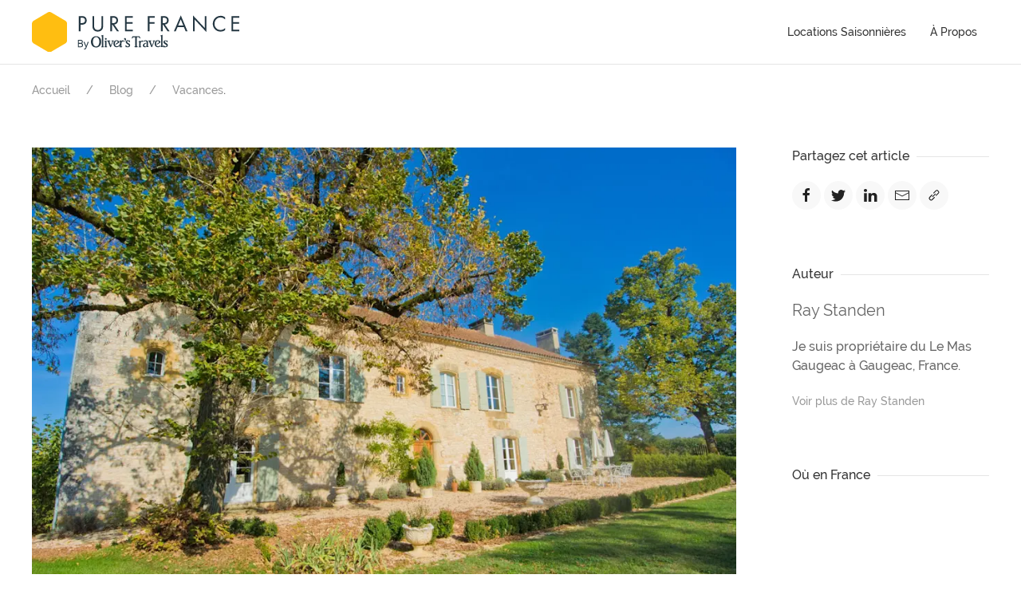

--- FILE ---
content_type: text/html; charset=UTF-8
request_url: https://www.purefrance.com/fr/blog/le-mas-gaugeac-si-paisible-et-quelles-vues-fabuleuses
body_size: 8355
content:
<!DOCTYPE html>
<html xmlns="http://www.w3.org/1999/xhtml" xml:lang="fr" lang="fr">
<head>
<title>Le Mas Gaugeac, si paisible et quelles vues fabuleuses...</title>
<meta charset="utf-8"> 
<meta name="description" content="'C'est tellement paisible et quelle vue fabuleuse!' est normalement l’un des premiers commentaires faits par les visiteurs du Mas Gaugeac." />
<meta name="author" content="Ray Standen"><meta name="keywords" content="">
<meta name="viewport" content="width=device-width, initial-scale=1">

<link rel="preload" as="style" href="//use.typekit.net/lkw0otj.css" /><link rel="stylesheet" href="//use.typekit.net/lkw0otj.css" />
<link rel="preload" as="style" href="/css/uikit.min.css" /><link rel="stylesheet" href="/css/uikit.min.css" />
<link rel="preload" as="style" href="/css/pf.css" /><link rel="stylesheet" href="/css/pf.css">
	
<link rel="apple-touch-icon" sizes="180x180" href="/apple-touch-icon.png?v=1">
<link rel="icon" type="image/png" sizes="32x32" href="/favicon-32x32.png?v=1">
<link rel="icon" type="image/png" sizes="16x16" href="/favicon-16x16.png?v=1">
<link rel="manifest" href="/site.webmanifest?v=1">
<link rel="mask-icon" href="/safari-pinned-tab.svg?v=1" color="#ffbe11">
<link rel="shortcut icon" href="/favicon.ico?v=1">
<meta name="apple-mobile-web-app-title" content="Pure France">
<meta name="application-name" content="Pure France">
<meta name="msapplication-TileColor" content="#2f4858">
<meta name="theme-color" content="#2f4858">
    
<link rel="alternate" hreflang="fr" href="https://www.purefrance.com/fr/blog/le-mas-gaugeac-si-paisible-et-quelles-vues-fabuleuses" /><link rel="alternate" hreflang="en" href="https://www.purefrance.com/en/blog/le-mas-gaugeac-so-peaceful-and-what-fabulous-views" />    
	
<!-- Google Tag Manager -->
<script>(function(w,d,s,l,i){w[l]=w[l]||[];w[l].push({'gtm.start':
new Date().getTime(),event:'gtm.js'});var f=d.getElementsByTagName(s)[0],
j=d.createElement(s),dl=l!='dataLayer'?'&l='+l:'';j.async=true;j.src=
'https://www.googletagmanager.com/gtm.js?id='+i+dl;f.parentNode.insertBefore(j,f);
})(window,document,'script','dataLayer','GTM-WTSBF2Q');</script>
<!-- End Google Tag Manager -->

<!-- Start cookieyes banner --> <script id="cookieyes" type="text/javascript" src="https://cdn-cookieyes.com/client_data/c4783bddc9c516cdbb573335/script.js"></script> <!-- End cookieyes banner -->
<meta property="og:type" content="Article" />
<meta property="og:title" content="Le Mas Gaugeac, si paisible et quelles vues fabuleuses"/>
<meta property="og:description" content="'C'est tellement paisible et quelle vue fabuleuse!' est normalement l’un des premiers commentaires faits par les visiteurs du Mas Gaugeac." />
<meta property="og:image" content="https://images.ctfassets.net/43cg184ejz07/39Rn7S1ZmhmlkoceLwxDnJ/649b44b7431374688a87b9945708d4ea/Le_Mas_Gaugeac.jpg?w=1200&h=630&fit=fill&q=70" /><meta property="og:site_name" content="Pure France" />
<meta property="og:url" content="https://www.purefrance.com/fr/blog/le-mas-gaugeac-si-paisible-et-quelles-vues-fabuleuses" />
<meta property="article:published_time" content="2021-05-16" />

<meta name="twitter:card" content="summary_large_image" />
<meta name="twitter:url" content="https://www.purefrance.com/fr/blog/le-mas-gaugeac-si-paisible-et-quelles-vues-fabuleuses" />
<meta name="twitter:title" content="Le Mas Gaugeac, si paisible et quelles vues fabuleuses..."/>
<meta name="twitter:description" content="'C'est tellement paisible et quelle vue fabuleuse!' est normalement l’un des premiers commentaires faits par les visiteurs du Mas Gaugeac." />
<meta name="twitter:image:src" content="https://images.ctfassets.net/43cg184ejz07/39Rn7S1ZmhmlkoceLwxDnJ/649b44b7431374688a87b9945708d4ea/Le_Mas_Gaugeac.jpg?w=1024&h=512&fit=fill&q=70" /><meta name="twitter:site" content="@purefrancefr" />

</head>
<body>
<!-- Google Tag Manager (noscript) -->
<noscript><iframe src=https://www.googletagmanager.com/ns.html?id=GTM-WTSBF2Q
height="0" width="0" style="display:none;visibility:hidden"></iframe></noscript>
<!-- End Google Tag Manager (noscript) -->

<div uk-sticky="sel-target: .uk-navbar-container; cls-active: uk-navbar-sticky; show-on-up: true; animation: uk-animation-slide-top">
    <nav class="uk-navbar uk-container uk-container-expand uk-background-default">
        
                
            <div class="uk-navbar-left">
                <a href="https://www.purefrance.fr"><img src="/assets/img/pure-france-olivers-travels-dark.svg" alt="Pure France" title="Pure France" width="260" height="40" /></a>
            </div>       

            <div class="uk-navbar-right">
                                <div class="uk-navbar-item uk-visible@s"><a href="https://www.purefrance.fr" class="uk-button uk-button-text uk-text-capitalize">locations Saisonnières</a></div>
                                <div class="uk-navbar-item uk-visible@s"><a href="https://www.purefrance.fr/a-propos" class="uk-button uk-button-text uk-text-capitalize">À propos</a></div>

                				<a class="uk-navbar-toggle uk-hidden@s" uk-navbar-toggle-icon uk-toggle href="#modal-menu"></a>
            </div>
        
                
    </nav>
    <hr class="uk-margin-remove" />
</div>

<div id="modal-menu" class="uk-modal-container" uk-modal>
    <div class="uk-modal-dialog uk-modal-body">
        <button class="uk-modal-close-default" type="button" uk-close></button>
		
		        
           <a href="https://www.purefrance.com"><img src="/assets/img/pure-france-olivers-travels-dark.svg" alt="Pure France" title="Pure France" width="227" height="35" /></a>
		
			<ul class="uk-list uk-list-large uk-text-center uk-padding-large">
				<li><a href="https://www.purefrance.fr" class="uk-button uk-button-text uk-text-capitalize uk-text-large">locations Saisonnières</a></li>
				<li><a href="/fr/blog" class="uk-button uk-button-text uk-text-capitalize uk-text-large">Blog</a></li>
				<li><a href="https://www.purefrance.fr/a-propos" class="uk-button uk-button-text uk-text-capitalize uk-text-large">À propos</a></li>
			</ul>
        
        		
    </div>
</div>
<div class="uk-section uk-section-xsmall">
    <div class="uk-container uk-container-expand">
        <ul class="uk-breadcrumb">
            <li><a href="https://www.purefrance.fr/">Accueil</a></li>
            <li><a href="/fr/blog">Blog</a></li>
            <li><a href="/fr/blog/category/vacances">Vacances</a>.</li>
        </ul>
    </div>    
</div>
    
<div class="uk-section uk-section-small">
    <div class="uk-container">
        <div class="uk-grid-large uk-margin-large-bottom" uk-grid>
            <div class="uk-width-3-4@m">    
                <article>
                    
                                        
                    
                    <div class="uk-cover-container uk-margin-medium-bottom">                        
                        <picture>
                            
                <source type="image/webp"
                    data-srcset="
                    //images.ctfassets.net/43cg184ejz07/39Rn7S1ZmhmlkoceLwxDnJ/649b44b7431374688a87b9945708d4ea/Le_Mas_Gaugeac.jpg?fm=webp&w=640&h=427&fit=fill 640w,
                    //images.ctfassets.net/43cg184ejz07/39Rn7S1ZmhmlkoceLwxDnJ/649b44b7431374688a87b9945708d4ea/Le_Mas_Gaugeac.jpg?fm=webp&w=768&h=512&fit=fill 768w,
                    //images.ctfassets.net/43cg184ejz07/39Rn7S1ZmhmlkoceLwxDnJ/649b44b7431374688a87b9945708d4ea/Le_Mas_Gaugeac.jpg?fm=webp&w=896&h=597&fit=fill 896w,
                    //images.ctfassets.net/43cg184ejz07/39Rn7S1ZmhmlkoceLwxDnJ/649b44b7431374688a87b9945708d4ea/Le_Mas_Gaugeac.jpg?fm=webp&w=1024&h=683&fit=fill 1024w,
                    //images.ctfassets.net/43cg184ejz07/39Rn7S1ZmhmlkoceLwxDnJ/649b44b7431374688a87b9945708d4ea/Le_Mas_Gaugeac.jpg?fm=webp&w=1366&h=911&fit=fill 1366w,
                    //images.ctfassets.net/43cg184ejz07/39Rn7S1ZmhmlkoceLwxDnJ/649b44b7431374688a87b9945708d4ea/Le_Mas_Gaugeac.jpg?fm=webp&w=1600&h=1067&fit=fill 1600w,
                    //images.ctfassets.net/43cg184ejz07/39Rn7S1ZmhmlkoceLwxDnJ/649b44b7431374688a87b9945708d4ea/Le_Mas_Gaugeac.jpg?fm=webp&w=1920&h=1280&fit=fill 1920w"
                    data-sizes="(max-width:960px) 100vw, (max-width:1200px) 75vw, 900px" />
                <source type="image/jpeg"
                    data-srcset="
                    //images.ctfassets.net/43cg184ejz07/39Rn7S1ZmhmlkoceLwxDnJ/649b44b7431374688a87b9945708d4ea/Le_Mas_Gaugeac.jpg?fm=jpg&w=640&h=427&fit=fill 640w,
                    //images.ctfassets.net/43cg184ejz07/39Rn7S1ZmhmlkoceLwxDnJ/649b44b7431374688a87b9945708d4ea/Le_Mas_Gaugeac.jpg?fm=jpg&w=768&h=512&fit=fill 768w,
                    //images.ctfassets.net/43cg184ejz07/39Rn7S1ZmhmlkoceLwxDnJ/649b44b7431374688a87b9945708d4ea/Le_Mas_Gaugeac.jpg?fm=jpg&w=896&h=597&fit=fill 896w,
                    //images.ctfassets.net/43cg184ejz07/39Rn7S1ZmhmlkoceLwxDnJ/649b44b7431374688a87b9945708d4ea/Le_Mas_Gaugeac.jpg?fm=jpg&w=1024&h=683&fit=fill 1024w,
                    //images.ctfassets.net/43cg184ejz07/39Rn7S1ZmhmlkoceLwxDnJ/649b44b7431374688a87b9945708d4ea/Le_Mas_Gaugeac.jpg?fm=jpg&w=1366&h=911&fit=fill 1366w,
                    //images.ctfassets.net/43cg184ejz07/39Rn7S1ZmhmlkoceLwxDnJ/649b44b7431374688a87b9945708d4ea/Le_Mas_Gaugeac.jpg?fm=jpg&w=1600&h=1067&fit=fill 1600w,
                    //images.ctfassets.net/43cg184ejz07/39Rn7S1ZmhmlkoceLwxDnJ/649b44b7431374688a87b9945708d4ea/Le_Mas_Gaugeac.jpg?fm=jpg&w=1920&h=1280&fit=fill 1920w"
                    data-sizes="(max-width:960px) 100vw, (max-width:1200px) 75vw, 900px" />              
                <img 
                    data-srcset="
                    //images.ctfassets.net/43cg184ejz07/39Rn7S1ZmhmlkoceLwxDnJ/649b44b7431374688a87b9945708d4ea/Le_Mas_Gaugeac.jpg?fm=jpg&w=640&h=427&fit=fill 640w,
                    //images.ctfassets.net/43cg184ejz07/39Rn7S1ZmhmlkoceLwxDnJ/649b44b7431374688a87b9945708d4ea/Le_Mas_Gaugeac.jpg?fm=jpg&w=768&h=512&fit=fill 768w,
                    //images.ctfassets.net/43cg184ejz07/39Rn7S1ZmhmlkoceLwxDnJ/649b44b7431374688a87b9945708d4ea/Le_Mas_Gaugeac.jpg?fm=jpg&w=896&h=597&fit=fill 896w,
                    //images.ctfassets.net/43cg184ejz07/39Rn7S1ZmhmlkoceLwxDnJ/649b44b7431374688a87b9945708d4ea/Le_Mas_Gaugeac.jpg?fm=jpg&w=1024&h=683&fit=fill 1024w,
                    //images.ctfassets.net/43cg184ejz07/39Rn7S1ZmhmlkoceLwxDnJ/649b44b7431374688a87b9945708d4ea/Le_Mas_Gaugeac.jpg?fm=jpg&w=1366&h=911&fit=fill 1366w,
                    //images.ctfassets.net/43cg184ejz07/39Rn7S1ZmhmlkoceLwxDnJ/649b44b7431374688a87b9945708d4ea/Le_Mas_Gaugeac.jpg?fm=jpg&w=1600&h=1067&fit=fill 1600w,
                    //images.ctfassets.net/43cg184ejz07/39Rn7S1ZmhmlkoceLwxDnJ/649b44b7431374688a87b9945708d4ea/Le_Mas_Gaugeac.jpg?fm=jpg&w=1920&h=1280&fit=fill 1920w"
                    data-sizes="(max-width:960px) 100vw, (max-width:1200px) 75vw, 900px"
                    data-src="//images.ctfassets.net/43cg184ejz07/39Rn7S1ZmhmlkoceLwxDnJ/649b44b7431374688a87b9945708d4ea/Le_Mas_Gaugeac.jpg?fm=jpg&w=1024&h=683&fit=fill" 
                    class="lazy"
                    alt="Le Mas Gaugeac" title="Le Mas Gaugeac" uk-cover />
                                    </picture>
                        <canvas width="1920" height="1280"></canvas>
                                                <div class="uk-overlay uk-overlay-default uk-position-bottom-right uk-padding-remove">
                            <p class="uk-text-small">&nbsp;© Pure France&nbsp;</p>
                        </div>
                                            </div>
                    
                    
                                        
                    <p class="uk-text-muted">16 May 2021&nbsp; | &nbsp;<a class="uk-link-text" href="/fr/blog/category/vacances">Vacances</a></p>

                    <h1 class="uk-heading-small uk-margin-remove-top uk-margin-medium-bottom">Le Mas Gaugeac, si paisible et quelles vues fabuleuses...</h1>
                
                    <div class="uk-panel"><h2>&#039;C&#039;est tellement paisible et quelle vue fabuleuse!&#039; est normalement l&rsquo;un des premiers commentaires faits par les visiteurs du Mas Gaugeac.</h2><p>Fier de la campagne environnante, cet ancien domaine est entour&eacute; de 40 hectares de champs et de bois.
Une fois connect&eacute; au fabuleux ch&acirc;teau de Biron, le manoir soigneusement r&eacute;nov&eacute; a une histoire int&eacute;ressante.</p><p><strong>Au cours des travaux de r&eacute;novation, une pi&egrave;ce secr&egrave;te a &eacute;t&eacute; d&eacute;couverte dans le grenier o&ugrave; des personnes &eacute;taient cach&eacute;es pendant la Seconde Guerre mondiale</strong></p><p>Au cours des travaux de r&eacute;novation, une pi&egrave;ce secr&egrave;te a &eacute;t&eacute; trouv&eacute;e dans le grenier o&ugrave; des personnes ont &eacute;t&eacute; cach&eacute;es pendant la Seconde Guerre mondiale, car elle appartenait &agrave; un monsieur alsacien. Une visite spontan&eacute;e d&#039;une dame &acirc;g&eacute;e qui avait v&eacute;cu dans la maison en tant qu&#039;enfant r&eacute;fugi&eacute;e nous a &eacute;clair&eacute;s, tout comme une autre dame qui vivait avec ses parents &agrave; la maison de gardien, son p&egrave;re &eacute;tant le directeur de la ferme. Ils faisaient partie du plan du gouvernement fran&ccedil;ais d&#039;alors visant &agrave; encourager les Bretons et les Italiens &agrave; venir dans la r&eacute;gion pour remplacer la main-d&#039;&oelig;uvre perdue lors de la Premi&egrave;re Guerre mondiale. Ainsi, &eacute;tant breton, il a d&ucirc; apprendre le fran&ccedil;ais &agrave; leur arriv&eacute;e.</p><p><strong>Explorez la Dordogne avec ses nombreux ch&acirc;teaux et la vall&eacute;e de la V&eacute;s&egrave;re avec ses grottes pr&eacute;historiques et ses habitations troglodytes</strong></p><p>Le Mas Gaugeac n&#039;est qu&#039;une petite partie d&#039;une r&eacute;gion riche en histoire et un lieu id&eacute;al pour appr&eacute;cier et explorer la Dordogne avec ses nombreux ch&acirc;teaux et la vall&eacute;e de la Vesere avec ses grottes pr&eacute;historiques et ses habitations troglodytes. Il y a la magnifique rivi&egrave;re de la Dordogne avec les gabarres historiques et, bien s&ucirc;r, la magnifique bastide de Monpazier.</p><p>Construit par les Anglais pendant le r&egrave;gne du roi &Eacute;douard Ier, il est consid&eacute;r&eacute; comme l&rsquo;un des exemples  les plus purs de France et peut &ecirc;tre aper&ccedil;u depuis la terrasse arri&egrave;re, o&ugrave; des restaurants, des boutiques et des activit&eacute;s saisonni&egrave;res peuvent &ecirc;tre appr&eacute;ci&eacute;s.</p><p><strong>Un mas proven&ccedil;al avec toutes les pi&egrave;ces de r&eacute;ception donnant sur les terrasses avant et arri&egrave;re</strong></p><p>Le manoir, construit en 1673, a &eacute;t&eacute; con&ccedil;u dans le style d&#039;un mas proven&ccedil;al avec toutes les salles de r&eacute;ception donnant sur les terrasses avant et arri&egrave;re. La sensation ouverte de la propri&eacute;t&eacute; rend la vie d&eacute;tendue et paisible.
Il y a des endroits pour lire tranquillement, ou des jeux tels que le tennis de table, ainsi que la tr&egrave;s jolie piscine chauff&eacute;e qui est situ&eacute;e dans son propre jardin priv&eacute;. De plus, toutes les chambres sont &eacute;quip&eacute;es d&#039;une salle de bains et sont donc id&eacute;ales pour des vacances en famille multig&eacute;n&eacute;rationnelles ou des groupes d&#039;amis.</p><p><strong>Une base id&eacute;ale pour vos vacances o&ugrave; vous &ecirc;tes assur&eacute; d&#039;un accueil chaleureux</strong></p><p>Ainsi, quels que soient vos int&eacute;r&ecirc;ts, que ce soit la marche, le cyclisme, le cano&euml;-kayak, la photographie, la peinture et l&rsquo;architecture ou tout simplement vous d&eacute;tendre, Le Mas Gaugeac est une base id&eacute;ale pour vos vacances o&ugrave; vous &ecirc;tes assur&eacute; d&rsquo;un accueil chaleureux.</p><p><a href="https://www.purefrance.fr/24186/location-maison-privee-piscine" title="">Voir la propri&eacute;t&eacute;</a>.</p></div>
                    
                                        
                     
                    <p class="uk-h4 uk-heading-line uk-margin-large-top"><span>Galerie de photos</span></p>
                    <div class="uk-grid-small uk-child-width-1-3 uk-child-width-1-4@s" uk-grid="masonry: true" uk-lightbox>
                                                <div>
                            <a class="uk-display-block uk-cover-container" href="//images.ctfassets.net/43cg184ejz07/2hYZXfFDRAOWQUyQQgatEY/57ee63b4031f69aad3bd6f4e0fc68e95/Le_Mas_Gaugeac.jpg?w=1024&q=70" data-caption="Le Mas Gaugeac | © Pure France">
                                <picture>
                                    
                <source type="image/webp"
                    data-srcset="
                    //images.ctfassets.net/43cg184ejz07/2hYZXfFDRAOWQUyQQgatEY/57ee63b4031f69aad3bd6f4e0fc68e95/Le_Mas_Gaugeac.jpg?fm=webp&w=640&h=640&fit=fill 640w,
                    //images.ctfassets.net/43cg184ejz07/2hYZXfFDRAOWQUyQQgatEY/57ee63b4031f69aad3bd6f4e0fc68e95/Le_Mas_Gaugeac.jpg?fm=webp&w=768&h=768&fit=fill 768w,
                    //images.ctfassets.net/43cg184ejz07/2hYZXfFDRAOWQUyQQgatEY/57ee63b4031f69aad3bd6f4e0fc68e95/Le_Mas_Gaugeac.jpg?fm=webp&w=896&h=896&fit=fill 896w,
                    //images.ctfassets.net/43cg184ejz07/2hYZXfFDRAOWQUyQQgatEY/57ee63b4031f69aad3bd6f4e0fc68e95/Le_Mas_Gaugeac.jpg?fm=webp&w=1024&h=1024&fit=fill 1024w,
                    //images.ctfassets.net/43cg184ejz07/2hYZXfFDRAOWQUyQQgatEY/57ee63b4031f69aad3bd6f4e0fc68e95/Le_Mas_Gaugeac.jpg?fm=webp&w=1366&h=1366&fit=fill 1366w,
                    //images.ctfassets.net/43cg184ejz07/2hYZXfFDRAOWQUyQQgatEY/57ee63b4031f69aad3bd6f4e0fc68e95/Le_Mas_Gaugeac.jpg?fm=webp&w=1600&h=1600&fit=fill 1600w,
                    //images.ctfassets.net/43cg184ejz07/2hYZXfFDRAOWQUyQQgatEY/57ee63b4031f69aad3bd6f4e0fc68e95/Le_Mas_Gaugeac.jpg?fm=webp&w=1920&h=1920&fit=fill 1920w"
                    data-sizes="(max-width:640px) 33vw, (max-width:960px) 25vw, (max-width:1200px) 19vw, 225px" />
                <source type="image/jpeg"
                    data-srcset="
                    //images.ctfassets.net/43cg184ejz07/2hYZXfFDRAOWQUyQQgatEY/57ee63b4031f69aad3bd6f4e0fc68e95/Le_Mas_Gaugeac.jpg?fm=jpg&w=640&h=640&fit=fill 640w,
                    //images.ctfassets.net/43cg184ejz07/2hYZXfFDRAOWQUyQQgatEY/57ee63b4031f69aad3bd6f4e0fc68e95/Le_Mas_Gaugeac.jpg?fm=jpg&w=768&h=768&fit=fill 768w,
                    //images.ctfassets.net/43cg184ejz07/2hYZXfFDRAOWQUyQQgatEY/57ee63b4031f69aad3bd6f4e0fc68e95/Le_Mas_Gaugeac.jpg?fm=jpg&w=896&h=896&fit=fill 896w,
                    //images.ctfassets.net/43cg184ejz07/2hYZXfFDRAOWQUyQQgatEY/57ee63b4031f69aad3bd6f4e0fc68e95/Le_Mas_Gaugeac.jpg?fm=jpg&w=1024&h=1024&fit=fill 1024w,
                    //images.ctfassets.net/43cg184ejz07/2hYZXfFDRAOWQUyQQgatEY/57ee63b4031f69aad3bd6f4e0fc68e95/Le_Mas_Gaugeac.jpg?fm=jpg&w=1366&h=1366&fit=fill 1366w,
                    //images.ctfassets.net/43cg184ejz07/2hYZXfFDRAOWQUyQQgatEY/57ee63b4031f69aad3bd6f4e0fc68e95/Le_Mas_Gaugeac.jpg?fm=jpg&w=1600&h=1600&fit=fill 1600w,
                    //images.ctfassets.net/43cg184ejz07/2hYZXfFDRAOWQUyQQgatEY/57ee63b4031f69aad3bd6f4e0fc68e95/Le_Mas_Gaugeac.jpg?fm=jpg&w=1920&h=1920&fit=fill 1920w"
                    data-sizes="(max-width:640px) 33vw, (max-width:960px) 25vw, (max-width:1200px) 19vw, 225px" />              
                <img 
                    data-srcset="
                    //images.ctfassets.net/43cg184ejz07/2hYZXfFDRAOWQUyQQgatEY/57ee63b4031f69aad3bd6f4e0fc68e95/Le_Mas_Gaugeac.jpg?fm=jpg&w=640&h=640&fit=fill 640w,
                    //images.ctfassets.net/43cg184ejz07/2hYZXfFDRAOWQUyQQgatEY/57ee63b4031f69aad3bd6f4e0fc68e95/Le_Mas_Gaugeac.jpg?fm=jpg&w=768&h=768&fit=fill 768w,
                    //images.ctfassets.net/43cg184ejz07/2hYZXfFDRAOWQUyQQgatEY/57ee63b4031f69aad3bd6f4e0fc68e95/Le_Mas_Gaugeac.jpg?fm=jpg&w=896&h=896&fit=fill 896w,
                    //images.ctfassets.net/43cg184ejz07/2hYZXfFDRAOWQUyQQgatEY/57ee63b4031f69aad3bd6f4e0fc68e95/Le_Mas_Gaugeac.jpg?fm=jpg&w=1024&h=1024&fit=fill 1024w,
                    //images.ctfassets.net/43cg184ejz07/2hYZXfFDRAOWQUyQQgatEY/57ee63b4031f69aad3bd6f4e0fc68e95/Le_Mas_Gaugeac.jpg?fm=jpg&w=1366&h=1366&fit=fill 1366w,
                    //images.ctfassets.net/43cg184ejz07/2hYZXfFDRAOWQUyQQgatEY/57ee63b4031f69aad3bd6f4e0fc68e95/Le_Mas_Gaugeac.jpg?fm=jpg&w=1600&h=1600&fit=fill 1600w,
                    //images.ctfassets.net/43cg184ejz07/2hYZXfFDRAOWQUyQQgatEY/57ee63b4031f69aad3bd6f4e0fc68e95/Le_Mas_Gaugeac.jpg?fm=jpg&w=1920&h=1920&fit=fill 1920w"
                    data-sizes="(max-width:640px) 33vw, (max-width:960px) 25vw, (max-width:1200px) 19vw, 225px"
                    data-src="//images.ctfassets.net/43cg184ejz07/2hYZXfFDRAOWQUyQQgatEY/57ee63b4031f69aad3bd6f4e0fc68e95/Le_Mas_Gaugeac.jpg?fm=jpg&w=1024&h=1024&fit=fill" 
                    class="lazy"
                    alt="Le Mas Gaugeac" title="Le Mas Gaugeac" uk-cover />
                                            </picture>
                                <canvas width="300" height="300"></canvas>
                            </a>
                        </div>
                                                <div>
                            <a class="uk-display-block uk-cover-container" href="//images.ctfassets.net/43cg184ejz07/6JN2Zteff0PAGee8B7C0p4/d9f3ccdfb1e59905dbdbbbcc88045af2/Le_Mas_Gaugeac.jpg?w=1024&q=70" data-caption="Le Mas Gaugeac | © Pure France">
                                <picture>
                                    
                <source type="image/webp"
                    data-srcset="
                    //images.ctfassets.net/43cg184ejz07/6JN2Zteff0PAGee8B7C0p4/d9f3ccdfb1e59905dbdbbbcc88045af2/Le_Mas_Gaugeac.jpg?fm=webp&w=640&h=640&fit=fill 640w,
                    //images.ctfassets.net/43cg184ejz07/6JN2Zteff0PAGee8B7C0p4/d9f3ccdfb1e59905dbdbbbcc88045af2/Le_Mas_Gaugeac.jpg?fm=webp&w=768&h=768&fit=fill 768w,
                    //images.ctfassets.net/43cg184ejz07/6JN2Zteff0PAGee8B7C0p4/d9f3ccdfb1e59905dbdbbbcc88045af2/Le_Mas_Gaugeac.jpg?fm=webp&w=896&h=896&fit=fill 896w,
                    //images.ctfassets.net/43cg184ejz07/6JN2Zteff0PAGee8B7C0p4/d9f3ccdfb1e59905dbdbbbcc88045af2/Le_Mas_Gaugeac.jpg?fm=webp&w=1024&h=1024&fit=fill 1024w,
                    //images.ctfassets.net/43cg184ejz07/6JN2Zteff0PAGee8B7C0p4/d9f3ccdfb1e59905dbdbbbcc88045af2/Le_Mas_Gaugeac.jpg?fm=webp&w=1366&h=1366&fit=fill 1366w,
                    //images.ctfassets.net/43cg184ejz07/6JN2Zteff0PAGee8B7C0p4/d9f3ccdfb1e59905dbdbbbcc88045af2/Le_Mas_Gaugeac.jpg?fm=webp&w=1600&h=1600&fit=fill 1600w,
                    //images.ctfassets.net/43cg184ejz07/6JN2Zteff0PAGee8B7C0p4/d9f3ccdfb1e59905dbdbbbcc88045af2/Le_Mas_Gaugeac.jpg?fm=webp&w=1920&h=1920&fit=fill 1920w"
                    data-sizes="(max-width:640px) 33vw, (max-width:960px) 25vw, (max-width:1200px) 19vw, 225px" />
                <source type="image/jpeg"
                    data-srcset="
                    //images.ctfassets.net/43cg184ejz07/6JN2Zteff0PAGee8B7C0p4/d9f3ccdfb1e59905dbdbbbcc88045af2/Le_Mas_Gaugeac.jpg?fm=jpg&w=640&h=640&fit=fill 640w,
                    //images.ctfassets.net/43cg184ejz07/6JN2Zteff0PAGee8B7C0p4/d9f3ccdfb1e59905dbdbbbcc88045af2/Le_Mas_Gaugeac.jpg?fm=jpg&w=768&h=768&fit=fill 768w,
                    //images.ctfassets.net/43cg184ejz07/6JN2Zteff0PAGee8B7C0p4/d9f3ccdfb1e59905dbdbbbcc88045af2/Le_Mas_Gaugeac.jpg?fm=jpg&w=896&h=896&fit=fill 896w,
                    //images.ctfassets.net/43cg184ejz07/6JN2Zteff0PAGee8B7C0p4/d9f3ccdfb1e59905dbdbbbcc88045af2/Le_Mas_Gaugeac.jpg?fm=jpg&w=1024&h=1024&fit=fill 1024w,
                    //images.ctfassets.net/43cg184ejz07/6JN2Zteff0PAGee8B7C0p4/d9f3ccdfb1e59905dbdbbbcc88045af2/Le_Mas_Gaugeac.jpg?fm=jpg&w=1366&h=1366&fit=fill 1366w,
                    //images.ctfassets.net/43cg184ejz07/6JN2Zteff0PAGee8B7C0p4/d9f3ccdfb1e59905dbdbbbcc88045af2/Le_Mas_Gaugeac.jpg?fm=jpg&w=1600&h=1600&fit=fill 1600w,
                    //images.ctfassets.net/43cg184ejz07/6JN2Zteff0PAGee8B7C0p4/d9f3ccdfb1e59905dbdbbbcc88045af2/Le_Mas_Gaugeac.jpg?fm=jpg&w=1920&h=1920&fit=fill 1920w"
                    data-sizes="(max-width:640px) 33vw, (max-width:960px) 25vw, (max-width:1200px) 19vw, 225px" />              
                <img 
                    data-srcset="
                    //images.ctfassets.net/43cg184ejz07/6JN2Zteff0PAGee8B7C0p4/d9f3ccdfb1e59905dbdbbbcc88045af2/Le_Mas_Gaugeac.jpg?fm=jpg&w=640&h=640&fit=fill 640w,
                    //images.ctfassets.net/43cg184ejz07/6JN2Zteff0PAGee8B7C0p4/d9f3ccdfb1e59905dbdbbbcc88045af2/Le_Mas_Gaugeac.jpg?fm=jpg&w=768&h=768&fit=fill 768w,
                    //images.ctfassets.net/43cg184ejz07/6JN2Zteff0PAGee8B7C0p4/d9f3ccdfb1e59905dbdbbbcc88045af2/Le_Mas_Gaugeac.jpg?fm=jpg&w=896&h=896&fit=fill 896w,
                    //images.ctfassets.net/43cg184ejz07/6JN2Zteff0PAGee8B7C0p4/d9f3ccdfb1e59905dbdbbbcc88045af2/Le_Mas_Gaugeac.jpg?fm=jpg&w=1024&h=1024&fit=fill 1024w,
                    //images.ctfassets.net/43cg184ejz07/6JN2Zteff0PAGee8B7C0p4/d9f3ccdfb1e59905dbdbbbcc88045af2/Le_Mas_Gaugeac.jpg?fm=jpg&w=1366&h=1366&fit=fill 1366w,
                    //images.ctfassets.net/43cg184ejz07/6JN2Zteff0PAGee8B7C0p4/d9f3ccdfb1e59905dbdbbbcc88045af2/Le_Mas_Gaugeac.jpg?fm=jpg&w=1600&h=1600&fit=fill 1600w,
                    //images.ctfassets.net/43cg184ejz07/6JN2Zteff0PAGee8B7C0p4/d9f3ccdfb1e59905dbdbbbcc88045af2/Le_Mas_Gaugeac.jpg?fm=jpg&w=1920&h=1920&fit=fill 1920w"
                    data-sizes="(max-width:640px) 33vw, (max-width:960px) 25vw, (max-width:1200px) 19vw, 225px"
                    data-src="//images.ctfassets.net/43cg184ejz07/6JN2Zteff0PAGee8B7C0p4/d9f3ccdfb1e59905dbdbbbcc88045af2/Le_Mas_Gaugeac.jpg?fm=jpg&w=1024&h=1024&fit=fill" 
                    class="lazy"
                    alt="Le Mas Gaugeac" title="Le Mas Gaugeac" uk-cover />
                                            </picture>
                                <canvas width="300" height="300"></canvas>
                            </a>
                        </div>
                                                <div>
                            <a class="uk-display-block uk-cover-container" href="//images.ctfassets.net/43cg184ejz07/NEPkImFFYn47kU8bICTx5/fd36a2e999d1f34af36b7a6231a56829/jardin-avec-vue-sur-la-campagne.46529.jpg?w=1024&q=70" data-caption="Jardin avec vue sur la campagne  | © Pure France">
                                <picture>
                                    
                <source type="image/webp"
                    data-srcset="
                    //images.ctfassets.net/43cg184ejz07/NEPkImFFYn47kU8bICTx5/fd36a2e999d1f34af36b7a6231a56829/jardin-avec-vue-sur-la-campagne.46529.jpg?fm=webp&w=640&h=640&fit=fill 640w,
                    //images.ctfassets.net/43cg184ejz07/NEPkImFFYn47kU8bICTx5/fd36a2e999d1f34af36b7a6231a56829/jardin-avec-vue-sur-la-campagne.46529.jpg?fm=webp&w=768&h=768&fit=fill 768w,
                    //images.ctfassets.net/43cg184ejz07/NEPkImFFYn47kU8bICTx5/fd36a2e999d1f34af36b7a6231a56829/jardin-avec-vue-sur-la-campagne.46529.jpg?fm=webp&w=896&h=896&fit=fill 896w,
                    //images.ctfassets.net/43cg184ejz07/NEPkImFFYn47kU8bICTx5/fd36a2e999d1f34af36b7a6231a56829/jardin-avec-vue-sur-la-campagne.46529.jpg?fm=webp&w=1024&h=1024&fit=fill 1024w,
                    //images.ctfassets.net/43cg184ejz07/NEPkImFFYn47kU8bICTx5/fd36a2e999d1f34af36b7a6231a56829/jardin-avec-vue-sur-la-campagne.46529.jpg?fm=webp&w=1366&h=1366&fit=fill 1366w,
                    //images.ctfassets.net/43cg184ejz07/NEPkImFFYn47kU8bICTx5/fd36a2e999d1f34af36b7a6231a56829/jardin-avec-vue-sur-la-campagne.46529.jpg?fm=webp&w=1600&h=1600&fit=fill 1600w,
                    //images.ctfassets.net/43cg184ejz07/NEPkImFFYn47kU8bICTx5/fd36a2e999d1f34af36b7a6231a56829/jardin-avec-vue-sur-la-campagne.46529.jpg?fm=webp&w=1920&h=1920&fit=fill 1920w"
                    data-sizes="(max-width:640px) 33vw, (max-width:960px) 25vw, (max-width:1200px) 19vw, 225px" />
                <source type="image/jpeg"
                    data-srcset="
                    //images.ctfassets.net/43cg184ejz07/NEPkImFFYn47kU8bICTx5/fd36a2e999d1f34af36b7a6231a56829/jardin-avec-vue-sur-la-campagne.46529.jpg?fm=jpg&w=640&h=640&fit=fill 640w,
                    //images.ctfassets.net/43cg184ejz07/NEPkImFFYn47kU8bICTx5/fd36a2e999d1f34af36b7a6231a56829/jardin-avec-vue-sur-la-campagne.46529.jpg?fm=jpg&w=768&h=768&fit=fill 768w,
                    //images.ctfassets.net/43cg184ejz07/NEPkImFFYn47kU8bICTx5/fd36a2e999d1f34af36b7a6231a56829/jardin-avec-vue-sur-la-campagne.46529.jpg?fm=jpg&w=896&h=896&fit=fill 896w,
                    //images.ctfassets.net/43cg184ejz07/NEPkImFFYn47kU8bICTx5/fd36a2e999d1f34af36b7a6231a56829/jardin-avec-vue-sur-la-campagne.46529.jpg?fm=jpg&w=1024&h=1024&fit=fill 1024w,
                    //images.ctfassets.net/43cg184ejz07/NEPkImFFYn47kU8bICTx5/fd36a2e999d1f34af36b7a6231a56829/jardin-avec-vue-sur-la-campagne.46529.jpg?fm=jpg&w=1366&h=1366&fit=fill 1366w,
                    //images.ctfassets.net/43cg184ejz07/NEPkImFFYn47kU8bICTx5/fd36a2e999d1f34af36b7a6231a56829/jardin-avec-vue-sur-la-campagne.46529.jpg?fm=jpg&w=1600&h=1600&fit=fill 1600w,
                    //images.ctfassets.net/43cg184ejz07/NEPkImFFYn47kU8bICTx5/fd36a2e999d1f34af36b7a6231a56829/jardin-avec-vue-sur-la-campagne.46529.jpg?fm=jpg&w=1920&h=1920&fit=fill 1920w"
                    data-sizes="(max-width:640px) 33vw, (max-width:960px) 25vw, (max-width:1200px) 19vw, 225px" />              
                <img 
                    data-srcset="
                    //images.ctfassets.net/43cg184ejz07/NEPkImFFYn47kU8bICTx5/fd36a2e999d1f34af36b7a6231a56829/jardin-avec-vue-sur-la-campagne.46529.jpg?fm=jpg&w=640&h=640&fit=fill 640w,
                    //images.ctfassets.net/43cg184ejz07/NEPkImFFYn47kU8bICTx5/fd36a2e999d1f34af36b7a6231a56829/jardin-avec-vue-sur-la-campagne.46529.jpg?fm=jpg&w=768&h=768&fit=fill 768w,
                    //images.ctfassets.net/43cg184ejz07/NEPkImFFYn47kU8bICTx5/fd36a2e999d1f34af36b7a6231a56829/jardin-avec-vue-sur-la-campagne.46529.jpg?fm=jpg&w=896&h=896&fit=fill 896w,
                    //images.ctfassets.net/43cg184ejz07/NEPkImFFYn47kU8bICTx5/fd36a2e999d1f34af36b7a6231a56829/jardin-avec-vue-sur-la-campagne.46529.jpg?fm=jpg&w=1024&h=1024&fit=fill 1024w,
                    //images.ctfassets.net/43cg184ejz07/NEPkImFFYn47kU8bICTx5/fd36a2e999d1f34af36b7a6231a56829/jardin-avec-vue-sur-la-campagne.46529.jpg?fm=jpg&w=1366&h=1366&fit=fill 1366w,
                    //images.ctfassets.net/43cg184ejz07/NEPkImFFYn47kU8bICTx5/fd36a2e999d1f34af36b7a6231a56829/jardin-avec-vue-sur-la-campagne.46529.jpg?fm=jpg&w=1600&h=1600&fit=fill 1600w,
                    //images.ctfassets.net/43cg184ejz07/NEPkImFFYn47kU8bICTx5/fd36a2e999d1f34af36b7a6231a56829/jardin-avec-vue-sur-la-campagne.46529.jpg?fm=jpg&w=1920&h=1920&fit=fill 1920w"
                    data-sizes="(max-width:640px) 33vw, (max-width:960px) 25vw, (max-width:1200px) 19vw, 225px"
                    data-src="//images.ctfassets.net/43cg184ejz07/NEPkImFFYn47kU8bICTx5/fd36a2e999d1f34af36b7a6231a56829/jardin-avec-vue-sur-la-campagne.46529.jpg?fm=jpg&w=1024&h=1024&fit=fill" 
                    class="lazy"
                    alt="Jardin avec vue sur la campagne " title="Jardin avec vue sur la campagne " uk-cover />
                                            </picture>
                                <canvas width="300" height="300"></canvas>
                            </a>
                        </div>
                                                <div>
                            <a class="uk-display-block uk-cover-container" href="//images.ctfassets.net/43cg184ejz07/39Rn7S1ZmhmlkoceLwxDnJ/649b44b7431374688a87b9945708d4ea/Le_Mas_Gaugeac.jpg?w=1024&q=70" data-caption="Le Mas Gaugeac | © Pure France">
                                <picture>
                                    
                <source type="image/webp"
                    data-srcset="
                    //images.ctfassets.net/43cg184ejz07/39Rn7S1ZmhmlkoceLwxDnJ/649b44b7431374688a87b9945708d4ea/Le_Mas_Gaugeac.jpg?fm=webp&w=640&h=640&fit=fill 640w,
                    //images.ctfassets.net/43cg184ejz07/39Rn7S1ZmhmlkoceLwxDnJ/649b44b7431374688a87b9945708d4ea/Le_Mas_Gaugeac.jpg?fm=webp&w=768&h=768&fit=fill 768w,
                    //images.ctfassets.net/43cg184ejz07/39Rn7S1ZmhmlkoceLwxDnJ/649b44b7431374688a87b9945708d4ea/Le_Mas_Gaugeac.jpg?fm=webp&w=896&h=896&fit=fill 896w,
                    //images.ctfassets.net/43cg184ejz07/39Rn7S1ZmhmlkoceLwxDnJ/649b44b7431374688a87b9945708d4ea/Le_Mas_Gaugeac.jpg?fm=webp&w=1024&h=1024&fit=fill 1024w,
                    //images.ctfassets.net/43cg184ejz07/39Rn7S1ZmhmlkoceLwxDnJ/649b44b7431374688a87b9945708d4ea/Le_Mas_Gaugeac.jpg?fm=webp&w=1366&h=1366&fit=fill 1366w,
                    //images.ctfassets.net/43cg184ejz07/39Rn7S1ZmhmlkoceLwxDnJ/649b44b7431374688a87b9945708d4ea/Le_Mas_Gaugeac.jpg?fm=webp&w=1600&h=1600&fit=fill 1600w,
                    //images.ctfassets.net/43cg184ejz07/39Rn7S1ZmhmlkoceLwxDnJ/649b44b7431374688a87b9945708d4ea/Le_Mas_Gaugeac.jpg?fm=webp&w=1920&h=1920&fit=fill 1920w"
                    data-sizes="(max-width:640px) 33vw, (max-width:960px) 25vw, (max-width:1200px) 19vw, 225px" />
                <source type="image/jpeg"
                    data-srcset="
                    //images.ctfassets.net/43cg184ejz07/39Rn7S1ZmhmlkoceLwxDnJ/649b44b7431374688a87b9945708d4ea/Le_Mas_Gaugeac.jpg?fm=jpg&w=640&h=640&fit=fill 640w,
                    //images.ctfassets.net/43cg184ejz07/39Rn7S1ZmhmlkoceLwxDnJ/649b44b7431374688a87b9945708d4ea/Le_Mas_Gaugeac.jpg?fm=jpg&w=768&h=768&fit=fill 768w,
                    //images.ctfassets.net/43cg184ejz07/39Rn7S1ZmhmlkoceLwxDnJ/649b44b7431374688a87b9945708d4ea/Le_Mas_Gaugeac.jpg?fm=jpg&w=896&h=896&fit=fill 896w,
                    //images.ctfassets.net/43cg184ejz07/39Rn7S1ZmhmlkoceLwxDnJ/649b44b7431374688a87b9945708d4ea/Le_Mas_Gaugeac.jpg?fm=jpg&w=1024&h=1024&fit=fill 1024w,
                    //images.ctfassets.net/43cg184ejz07/39Rn7S1ZmhmlkoceLwxDnJ/649b44b7431374688a87b9945708d4ea/Le_Mas_Gaugeac.jpg?fm=jpg&w=1366&h=1366&fit=fill 1366w,
                    //images.ctfassets.net/43cg184ejz07/39Rn7S1ZmhmlkoceLwxDnJ/649b44b7431374688a87b9945708d4ea/Le_Mas_Gaugeac.jpg?fm=jpg&w=1600&h=1600&fit=fill 1600w,
                    //images.ctfassets.net/43cg184ejz07/39Rn7S1ZmhmlkoceLwxDnJ/649b44b7431374688a87b9945708d4ea/Le_Mas_Gaugeac.jpg?fm=jpg&w=1920&h=1920&fit=fill 1920w"
                    data-sizes="(max-width:640px) 33vw, (max-width:960px) 25vw, (max-width:1200px) 19vw, 225px" />              
                <img 
                    data-srcset="
                    //images.ctfassets.net/43cg184ejz07/39Rn7S1ZmhmlkoceLwxDnJ/649b44b7431374688a87b9945708d4ea/Le_Mas_Gaugeac.jpg?fm=jpg&w=640&h=640&fit=fill 640w,
                    //images.ctfassets.net/43cg184ejz07/39Rn7S1ZmhmlkoceLwxDnJ/649b44b7431374688a87b9945708d4ea/Le_Mas_Gaugeac.jpg?fm=jpg&w=768&h=768&fit=fill 768w,
                    //images.ctfassets.net/43cg184ejz07/39Rn7S1ZmhmlkoceLwxDnJ/649b44b7431374688a87b9945708d4ea/Le_Mas_Gaugeac.jpg?fm=jpg&w=896&h=896&fit=fill 896w,
                    //images.ctfassets.net/43cg184ejz07/39Rn7S1ZmhmlkoceLwxDnJ/649b44b7431374688a87b9945708d4ea/Le_Mas_Gaugeac.jpg?fm=jpg&w=1024&h=1024&fit=fill 1024w,
                    //images.ctfassets.net/43cg184ejz07/39Rn7S1ZmhmlkoceLwxDnJ/649b44b7431374688a87b9945708d4ea/Le_Mas_Gaugeac.jpg?fm=jpg&w=1366&h=1366&fit=fill 1366w,
                    //images.ctfassets.net/43cg184ejz07/39Rn7S1ZmhmlkoceLwxDnJ/649b44b7431374688a87b9945708d4ea/Le_Mas_Gaugeac.jpg?fm=jpg&w=1600&h=1600&fit=fill 1600w,
                    //images.ctfassets.net/43cg184ejz07/39Rn7S1ZmhmlkoceLwxDnJ/649b44b7431374688a87b9945708d4ea/Le_Mas_Gaugeac.jpg?fm=jpg&w=1920&h=1920&fit=fill 1920w"
                    data-sizes="(max-width:640px) 33vw, (max-width:960px) 25vw, (max-width:1200px) 19vw, 225px"
                    data-src="//images.ctfassets.net/43cg184ejz07/39Rn7S1ZmhmlkoceLwxDnJ/649b44b7431374688a87b9945708d4ea/Le_Mas_Gaugeac.jpg?fm=jpg&w=1024&h=1024&fit=fill" 
                    class="lazy"
                    alt="Le Mas Gaugeac" title="Le Mas Gaugeac" uk-cover />
                                            </picture>
                                <canvas width="300" height="300"></canvas>
                            </a>
                        </div>
                                                <div>
                            <a class="uk-display-block uk-cover-container" href="//images.ctfassets.net/43cg184ejz07/79U0cp1SjUlmKbVTiDgMKF/a587cd1558469f728b773a3e295ed482/Le_Mas_Gaugeac.jpg?w=1024&q=70" data-caption="Le Mas Gaugeac | © Pure France">
                                <picture>
                                    
                <source type="image/webp"
                    data-srcset="
                    //images.ctfassets.net/43cg184ejz07/79U0cp1SjUlmKbVTiDgMKF/a587cd1558469f728b773a3e295ed482/Le_Mas_Gaugeac.jpg?fm=webp&w=640&h=640&fit=fill 640w,
                    //images.ctfassets.net/43cg184ejz07/79U0cp1SjUlmKbVTiDgMKF/a587cd1558469f728b773a3e295ed482/Le_Mas_Gaugeac.jpg?fm=webp&w=768&h=768&fit=fill 768w,
                    //images.ctfassets.net/43cg184ejz07/79U0cp1SjUlmKbVTiDgMKF/a587cd1558469f728b773a3e295ed482/Le_Mas_Gaugeac.jpg?fm=webp&w=896&h=896&fit=fill 896w,
                    //images.ctfassets.net/43cg184ejz07/79U0cp1SjUlmKbVTiDgMKF/a587cd1558469f728b773a3e295ed482/Le_Mas_Gaugeac.jpg?fm=webp&w=1024&h=1024&fit=fill 1024w,
                    //images.ctfassets.net/43cg184ejz07/79U0cp1SjUlmKbVTiDgMKF/a587cd1558469f728b773a3e295ed482/Le_Mas_Gaugeac.jpg?fm=webp&w=1366&h=1366&fit=fill 1366w,
                    //images.ctfassets.net/43cg184ejz07/79U0cp1SjUlmKbVTiDgMKF/a587cd1558469f728b773a3e295ed482/Le_Mas_Gaugeac.jpg?fm=webp&w=1600&h=1600&fit=fill 1600w,
                    //images.ctfassets.net/43cg184ejz07/79U0cp1SjUlmKbVTiDgMKF/a587cd1558469f728b773a3e295ed482/Le_Mas_Gaugeac.jpg?fm=webp&w=1920&h=1920&fit=fill 1920w"
                    data-sizes="(max-width:640px) 33vw, (max-width:960px) 25vw, (max-width:1200px) 19vw, 225px" />
                <source type="image/jpeg"
                    data-srcset="
                    //images.ctfassets.net/43cg184ejz07/79U0cp1SjUlmKbVTiDgMKF/a587cd1558469f728b773a3e295ed482/Le_Mas_Gaugeac.jpg?fm=jpg&w=640&h=640&fit=fill 640w,
                    //images.ctfassets.net/43cg184ejz07/79U0cp1SjUlmKbVTiDgMKF/a587cd1558469f728b773a3e295ed482/Le_Mas_Gaugeac.jpg?fm=jpg&w=768&h=768&fit=fill 768w,
                    //images.ctfassets.net/43cg184ejz07/79U0cp1SjUlmKbVTiDgMKF/a587cd1558469f728b773a3e295ed482/Le_Mas_Gaugeac.jpg?fm=jpg&w=896&h=896&fit=fill 896w,
                    //images.ctfassets.net/43cg184ejz07/79U0cp1SjUlmKbVTiDgMKF/a587cd1558469f728b773a3e295ed482/Le_Mas_Gaugeac.jpg?fm=jpg&w=1024&h=1024&fit=fill 1024w,
                    //images.ctfassets.net/43cg184ejz07/79U0cp1SjUlmKbVTiDgMKF/a587cd1558469f728b773a3e295ed482/Le_Mas_Gaugeac.jpg?fm=jpg&w=1366&h=1366&fit=fill 1366w,
                    //images.ctfassets.net/43cg184ejz07/79U0cp1SjUlmKbVTiDgMKF/a587cd1558469f728b773a3e295ed482/Le_Mas_Gaugeac.jpg?fm=jpg&w=1600&h=1600&fit=fill 1600w,
                    //images.ctfassets.net/43cg184ejz07/79U0cp1SjUlmKbVTiDgMKF/a587cd1558469f728b773a3e295ed482/Le_Mas_Gaugeac.jpg?fm=jpg&w=1920&h=1920&fit=fill 1920w"
                    data-sizes="(max-width:640px) 33vw, (max-width:960px) 25vw, (max-width:1200px) 19vw, 225px" />              
                <img 
                    data-srcset="
                    //images.ctfassets.net/43cg184ejz07/79U0cp1SjUlmKbVTiDgMKF/a587cd1558469f728b773a3e295ed482/Le_Mas_Gaugeac.jpg?fm=jpg&w=640&h=640&fit=fill 640w,
                    //images.ctfassets.net/43cg184ejz07/79U0cp1SjUlmKbVTiDgMKF/a587cd1558469f728b773a3e295ed482/Le_Mas_Gaugeac.jpg?fm=jpg&w=768&h=768&fit=fill 768w,
                    //images.ctfassets.net/43cg184ejz07/79U0cp1SjUlmKbVTiDgMKF/a587cd1558469f728b773a3e295ed482/Le_Mas_Gaugeac.jpg?fm=jpg&w=896&h=896&fit=fill 896w,
                    //images.ctfassets.net/43cg184ejz07/79U0cp1SjUlmKbVTiDgMKF/a587cd1558469f728b773a3e295ed482/Le_Mas_Gaugeac.jpg?fm=jpg&w=1024&h=1024&fit=fill 1024w,
                    //images.ctfassets.net/43cg184ejz07/79U0cp1SjUlmKbVTiDgMKF/a587cd1558469f728b773a3e295ed482/Le_Mas_Gaugeac.jpg?fm=jpg&w=1366&h=1366&fit=fill 1366w,
                    //images.ctfassets.net/43cg184ejz07/79U0cp1SjUlmKbVTiDgMKF/a587cd1558469f728b773a3e295ed482/Le_Mas_Gaugeac.jpg?fm=jpg&w=1600&h=1600&fit=fill 1600w,
                    //images.ctfassets.net/43cg184ejz07/79U0cp1SjUlmKbVTiDgMKF/a587cd1558469f728b773a3e295ed482/Le_Mas_Gaugeac.jpg?fm=jpg&w=1920&h=1920&fit=fill 1920w"
                    data-sizes="(max-width:640px) 33vw, (max-width:960px) 25vw, (max-width:1200px) 19vw, 225px"
                    data-src="//images.ctfassets.net/43cg184ejz07/79U0cp1SjUlmKbVTiDgMKF/a587cd1558469f728b773a3e295ed482/Le_Mas_Gaugeac.jpg?fm=jpg&w=1024&h=1024&fit=fill" 
                    class="lazy"
                    alt="Le Mas Gaugeac" title="Le Mas Gaugeac" uk-cover />
                                            </picture>
                                <canvas width="300" height="300"></canvas>
                            </a>
                        </div>
                                                <div>
                            <a class="uk-display-block uk-cover-container" href="//images.ctfassets.net/43cg184ejz07/5IPzQmtf8WlYxbgkazgNmc/8c33f184d5591cdb798bbefa198d484e/Le_Mas_Gaugeac.jpg?w=1024&q=70" data-caption="Le Mas Gaugeac | © Pure France">
                                <picture>
                                    
                <source type="image/webp"
                    data-srcset="
                    //images.ctfassets.net/43cg184ejz07/5IPzQmtf8WlYxbgkazgNmc/8c33f184d5591cdb798bbefa198d484e/Le_Mas_Gaugeac.jpg?fm=webp&w=640&h=640&fit=fill 640w,
                    //images.ctfassets.net/43cg184ejz07/5IPzQmtf8WlYxbgkazgNmc/8c33f184d5591cdb798bbefa198d484e/Le_Mas_Gaugeac.jpg?fm=webp&w=768&h=768&fit=fill 768w,
                    //images.ctfassets.net/43cg184ejz07/5IPzQmtf8WlYxbgkazgNmc/8c33f184d5591cdb798bbefa198d484e/Le_Mas_Gaugeac.jpg?fm=webp&w=896&h=896&fit=fill 896w,
                    //images.ctfassets.net/43cg184ejz07/5IPzQmtf8WlYxbgkazgNmc/8c33f184d5591cdb798bbefa198d484e/Le_Mas_Gaugeac.jpg?fm=webp&w=1024&h=1024&fit=fill 1024w,
                    //images.ctfassets.net/43cg184ejz07/5IPzQmtf8WlYxbgkazgNmc/8c33f184d5591cdb798bbefa198d484e/Le_Mas_Gaugeac.jpg?fm=webp&w=1366&h=1366&fit=fill 1366w,
                    //images.ctfassets.net/43cg184ejz07/5IPzQmtf8WlYxbgkazgNmc/8c33f184d5591cdb798bbefa198d484e/Le_Mas_Gaugeac.jpg?fm=webp&w=1600&h=1600&fit=fill 1600w,
                    //images.ctfassets.net/43cg184ejz07/5IPzQmtf8WlYxbgkazgNmc/8c33f184d5591cdb798bbefa198d484e/Le_Mas_Gaugeac.jpg?fm=webp&w=1920&h=1920&fit=fill 1920w"
                    data-sizes="(max-width:640px) 33vw, (max-width:960px) 25vw, (max-width:1200px) 19vw, 225px" />
                <source type="image/jpeg"
                    data-srcset="
                    //images.ctfassets.net/43cg184ejz07/5IPzQmtf8WlYxbgkazgNmc/8c33f184d5591cdb798bbefa198d484e/Le_Mas_Gaugeac.jpg?fm=jpg&w=640&h=640&fit=fill 640w,
                    //images.ctfassets.net/43cg184ejz07/5IPzQmtf8WlYxbgkazgNmc/8c33f184d5591cdb798bbefa198d484e/Le_Mas_Gaugeac.jpg?fm=jpg&w=768&h=768&fit=fill 768w,
                    //images.ctfassets.net/43cg184ejz07/5IPzQmtf8WlYxbgkazgNmc/8c33f184d5591cdb798bbefa198d484e/Le_Mas_Gaugeac.jpg?fm=jpg&w=896&h=896&fit=fill 896w,
                    //images.ctfassets.net/43cg184ejz07/5IPzQmtf8WlYxbgkazgNmc/8c33f184d5591cdb798bbefa198d484e/Le_Mas_Gaugeac.jpg?fm=jpg&w=1024&h=1024&fit=fill 1024w,
                    //images.ctfassets.net/43cg184ejz07/5IPzQmtf8WlYxbgkazgNmc/8c33f184d5591cdb798bbefa198d484e/Le_Mas_Gaugeac.jpg?fm=jpg&w=1366&h=1366&fit=fill 1366w,
                    //images.ctfassets.net/43cg184ejz07/5IPzQmtf8WlYxbgkazgNmc/8c33f184d5591cdb798bbefa198d484e/Le_Mas_Gaugeac.jpg?fm=jpg&w=1600&h=1600&fit=fill 1600w,
                    //images.ctfassets.net/43cg184ejz07/5IPzQmtf8WlYxbgkazgNmc/8c33f184d5591cdb798bbefa198d484e/Le_Mas_Gaugeac.jpg?fm=jpg&w=1920&h=1920&fit=fill 1920w"
                    data-sizes="(max-width:640px) 33vw, (max-width:960px) 25vw, (max-width:1200px) 19vw, 225px" />              
                <img 
                    data-srcset="
                    //images.ctfassets.net/43cg184ejz07/5IPzQmtf8WlYxbgkazgNmc/8c33f184d5591cdb798bbefa198d484e/Le_Mas_Gaugeac.jpg?fm=jpg&w=640&h=640&fit=fill 640w,
                    //images.ctfassets.net/43cg184ejz07/5IPzQmtf8WlYxbgkazgNmc/8c33f184d5591cdb798bbefa198d484e/Le_Mas_Gaugeac.jpg?fm=jpg&w=768&h=768&fit=fill 768w,
                    //images.ctfassets.net/43cg184ejz07/5IPzQmtf8WlYxbgkazgNmc/8c33f184d5591cdb798bbefa198d484e/Le_Mas_Gaugeac.jpg?fm=jpg&w=896&h=896&fit=fill 896w,
                    //images.ctfassets.net/43cg184ejz07/5IPzQmtf8WlYxbgkazgNmc/8c33f184d5591cdb798bbefa198d484e/Le_Mas_Gaugeac.jpg?fm=jpg&w=1024&h=1024&fit=fill 1024w,
                    //images.ctfassets.net/43cg184ejz07/5IPzQmtf8WlYxbgkazgNmc/8c33f184d5591cdb798bbefa198d484e/Le_Mas_Gaugeac.jpg?fm=jpg&w=1366&h=1366&fit=fill 1366w,
                    //images.ctfassets.net/43cg184ejz07/5IPzQmtf8WlYxbgkazgNmc/8c33f184d5591cdb798bbefa198d484e/Le_Mas_Gaugeac.jpg?fm=jpg&w=1600&h=1600&fit=fill 1600w,
                    //images.ctfassets.net/43cg184ejz07/5IPzQmtf8WlYxbgkazgNmc/8c33f184d5591cdb798bbefa198d484e/Le_Mas_Gaugeac.jpg?fm=jpg&w=1920&h=1920&fit=fill 1920w"
                    data-sizes="(max-width:640px) 33vw, (max-width:960px) 25vw, (max-width:1200px) 19vw, 225px"
                    data-src="//images.ctfassets.net/43cg184ejz07/5IPzQmtf8WlYxbgkazgNmc/8c33f184d5591cdb798bbefa198d484e/Le_Mas_Gaugeac.jpg?fm=jpg&w=1024&h=1024&fit=fill" 
                    class="lazy"
                    alt="Le Mas Gaugeac" title="Le Mas Gaugeac" uk-cover />
                                            </picture>
                                <canvas width="300" height="300"></canvas>
                            </a>
                        </div>
                                                <div>
                            <a class="uk-display-block uk-cover-container" href="//images.ctfassets.net/43cg184ejz07/LJeGfJwTtzFvSraIZ1BYz/d007ee73980665bd4ed25746c63826e8/Le_Mas_Gaugeac.jpg?w=1024&q=70" data-caption="Le Mas Gaugeac | © Pure France">
                                <picture>
                                    
                <source type="image/webp"
                    data-srcset="
                    //images.ctfassets.net/43cg184ejz07/LJeGfJwTtzFvSraIZ1BYz/d007ee73980665bd4ed25746c63826e8/Le_Mas_Gaugeac.jpg?fm=webp&w=640&h=640&fit=fill 640w,
                    //images.ctfassets.net/43cg184ejz07/LJeGfJwTtzFvSraIZ1BYz/d007ee73980665bd4ed25746c63826e8/Le_Mas_Gaugeac.jpg?fm=webp&w=768&h=768&fit=fill 768w,
                    //images.ctfassets.net/43cg184ejz07/LJeGfJwTtzFvSraIZ1BYz/d007ee73980665bd4ed25746c63826e8/Le_Mas_Gaugeac.jpg?fm=webp&w=896&h=896&fit=fill 896w,
                    //images.ctfassets.net/43cg184ejz07/LJeGfJwTtzFvSraIZ1BYz/d007ee73980665bd4ed25746c63826e8/Le_Mas_Gaugeac.jpg?fm=webp&w=1024&h=1024&fit=fill 1024w,
                    //images.ctfassets.net/43cg184ejz07/LJeGfJwTtzFvSraIZ1BYz/d007ee73980665bd4ed25746c63826e8/Le_Mas_Gaugeac.jpg?fm=webp&w=1366&h=1366&fit=fill 1366w,
                    //images.ctfassets.net/43cg184ejz07/LJeGfJwTtzFvSraIZ1BYz/d007ee73980665bd4ed25746c63826e8/Le_Mas_Gaugeac.jpg?fm=webp&w=1600&h=1600&fit=fill 1600w,
                    //images.ctfassets.net/43cg184ejz07/LJeGfJwTtzFvSraIZ1BYz/d007ee73980665bd4ed25746c63826e8/Le_Mas_Gaugeac.jpg?fm=webp&w=1920&h=1920&fit=fill 1920w"
                    data-sizes="(max-width:640px) 33vw, (max-width:960px) 25vw, (max-width:1200px) 19vw, 225px" />
                <source type="image/jpeg"
                    data-srcset="
                    //images.ctfassets.net/43cg184ejz07/LJeGfJwTtzFvSraIZ1BYz/d007ee73980665bd4ed25746c63826e8/Le_Mas_Gaugeac.jpg?fm=jpg&w=640&h=640&fit=fill 640w,
                    //images.ctfassets.net/43cg184ejz07/LJeGfJwTtzFvSraIZ1BYz/d007ee73980665bd4ed25746c63826e8/Le_Mas_Gaugeac.jpg?fm=jpg&w=768&h=768&fit=fill 768w,
                    //images.ctfassets.net/43cg184ejz07/LJeGfJwTtzFvSraIZ1BYz/d007ee73980665bd4ed25746c63826e8/Le_Mas_Gaugeac.jpg?fm=jpg&w=896&h=896&fit=fill 896w,
                    //images.ctfassets.net/43cg184ejz07/LJeGfJwTtzFvSraIZ1BYz/d007ee73980665bd4ed25746c63826e8/Le_Mas_Gaugeac.jpg?fm=jpg&w=1024&h=1024&fit=fill 1024w,
                    //images.ctfassets.net/43cg184ejz07/LJeGfJwTtzFvSraIZ1BYz/d007ee73980665bd4ed25746c63826e8/Le_Mas_Gaugeac.jpg?fm=jpg&w=1366&h=1366&fit=fill 1366w,
                    //images.ctfassets.net/43cg184ejz07/LJeGfJwTtzFvSraIZ1BYz/d007ee73980665bd4ed25746c63826e8/Le_Mas_Gaugeac.jpg?fm=jpg&w=1600&h=1600&fit=fill 1600w,
                    //images.ctfassets.net/43cg184ejz07/LJeGfJwTtzFvSraIZ1BYz/d007ee73980665bd4ed25746c63826e8/Le_Mas_Gaugeac.jpg?fm=jpg&w=1920&h=1920&fit=fill 1920w"
                    data-sizes="(max-width:640px) 33vw, (max-width:960px) 25vw, (max-width:1200px) 19vw, 225px" />              
                <img 
                    data-srcset="
                    //images.ctfassets.net/43cg184ejz07/LJeGfJwTtzFvSraIZ1BYz/d007ee73980665bd4ed25746c63826e8/Le_Mas_Gaugeac.jpg?fm=jpg&w=640&h=640&fit=fill 640w,
                    //images.ctfassets.net/43cg184ejz07/LJeGfJwTtzFvSraIZ1BYz/d007ee73980665bd4ed25746c63826e8/Le_Mas_Gaugeac.jpg?fm=jpg&w=768&h=768&fit=fill 768w,
                    //images.ctfassets.net/43cg184ejz07/LJeGfJwTtzFvSraIZ1BYz/d007ee73980665bd4ed25746c63826e8/Le_Mas_Gaugeac.jpg?fm=jpg&w=896&h=896&fit=fill 896w,
                    //images.ctfassets.net/43cg184ejz07/LJeGfJwTtzFvSraIZ1BYz/d007ee73980665bd4ed25746c63826e8/Le_Mas_Gaugeac.jpg?fm=jpg&w=1024&h=1024&fit=fill 1024w,
                    //images.ctfassets.net/43cg184ejz07/LJeGfJwTtzFvSraIZ1BYz/d007ee73980665bd4ed25746c63826e8/Le_Mas_Gaugeac.jpg?fm=jpg&w=1366&h=1366&fit=fill 1366w,
                    //images.ctfassets.net/43cg184ejz07/LJeGfJwTtzFvSraIZ1BYz/d007ee73980665bd4ed25746c63826e8/Le_Mas_Gaugeac.jpg?fm=jpg&w=1600&h=1600&fit=fill 1600w,
                    //images.ctfassets.net/43cg184ejz07/LJeGfJwTtzFvSraIZ1BYz/d007ee73980665bd4ed25746c63826e8/Le_Mas_Gaugeac.jpg?fm=jpg&w=1920&h=1920&fit=fill 1920w"
                    data-sizes="(max-width:640px) 33vw, (max-width:960px) 25vw, (max-width:1200px) 19vw, 225px"
                    data-src="//images.ctfassets.net/43cg184ejz07/LJeGfJwTtzFvSraIZ1BYz/d007ee73980665bd4ed25746c63826e8/Le_Mas_Gaugeac.jpg?fm=jpg&w=1024&h=1024&fit=fill" 
                    class="lazy"
                    alt="Le Mas Gaugeac" title="Le Mas Gaugeac" uk-cover />
                                            </picture>
                                <canvas width="300" height="300"></canvas>
                            </a>
                        </div>
                                            </div>
                                        
                </article>
            </div>
            <div class="uk-width-1-4@m">
                
                <div class="uk-margin-large">
                    <h3 class="uk-h5 uk-heading-line"><span>Partagez cet article</span></h3>
                    <p>
                        <a target="_blank" rel="external nofollow noreferrer noopener" href="https://www.facebook.com/sharer/sharer.php?caption=Le Mas Gaugeac, si paisible et quelles vues fabuleuses...&u=https://www.purefrance.com/fr/blog/le-mas-gaugeac-si-paisible-et-quelles-vues-fabuleuses" 
                           class="uk-icon-button uk-text-secondary" uk-icon="facebook" uk-tooltip="title: Facebook; pos: bottom"></a>
                        <a target="_blank" rel="external nofollow noreferrer noopener" href="https://twitter.com/intent/tweet?text=Le%20Mas%20Gaugeac,%20si%20paisible%20et%20quelles%20vues%20fabuleuses...&url=https://www.purefrance.com/fr/blog/le-mas-gaugeac-si-paisible-et-quelles-vues-fabuleuses" 
                           class="uk-icon-button uk-text-secondary" uk-icon="twitter" uk-tooltip="title: Twitter; pos: bottom"></a>
                        <a target="_blank" rel="external nofollow noreferrer noopener" href="https://www.linkedin.com/shareArticle?url=https://www.purefrance.com/fr/blog/le-mas-gaugeac-si-paisible-et-quelles-vues-fabuleuses" 
                           class="uk-icon-button uk-text-secondary" uk-icon="linkedin" uk-tooltip="title: LinkedIn; pos: bottom"></a>
                        <a href="mailto:?subject=Pure France | Le Mas Gaugeac, si paisible et quelles vues fabuleuses...&body=Bonjour,%0A%0AJ'ai%20vu%20cet%20article%20sur%20Pure%20France...%0A%0Ahttps://www.purefrance.com/fr/blog/le-mas-gaugeac-si-paisible-et-quelles-vues-fabuleuses" 
                           class="uk-icon-button uk-text-secondary" uk-icon="mail" uk-tooltip="title: Email; pos: bottom"></a>
                        <a onclick="copyUrl()"
                           class="uk-icon-button uk-text-secondary" uk-icon="link" uk-tooltip="title: Lien; pos: bottom"></a>
                    </p>
                </div>
                
                <div class="uk-margin-large">
                    <h3 class="uk-h5 uk-heading-line"><span>Auteur</span></h3>
                    <p><a class="uk-link-reset uk-h4" href="/fr/blog/author/ray-standen">Ray Standen</a></p>
                    <p>Je suis propriétaire du Le Mas Gaugeac à Gaugeac, France.</p>
                    <p><a class="uk-text-meta" href="/fr/blog/author/ray-standen">Voir plus de Ray Standen</a></p>
                </div>
                
                                 <div class="uk-margin-large">
                    <h3 class="uk-h5 uk-heading-line"><span>Où en France</span></h3>
                    <div><img data-src="https://maps.google.com/maps/api/staticmap?size=300x300&amp;scale=2&amp;maptype=terrain&amp;visible=48,0|48,5|45,5|45,0&amp;markers=44.66896,0.891807&amp;zoom=5&amp;key=AIzaSyC6VF6QsxmoIK_psoa8k6ztreCfGcOnQAk&amp;sensor=false" 
                        alt="Map" title="Map" data-pin-nopin="true" width="300" height="300" uk-img />
                    </div>
                    <p><a class="uk-text-meta" target="_blank" rel="external nofollow noreferrer noopener" href="https://www.google.com/maps/search/?api=1&query=44.66896,0.891807">Ouvrir sur Google maps</a></p>
                </div>
                                
                                                
                                <div class="uk-margin-large">
                    <a href="https://www.purefrance.fr/destinations/dordogne-sud-ouest" class="uk-display-block uk-cover-container">
                        <picture>
                            
                <source type="image/webp"
                    data-srcset="
                    //images.ctfassets.net/43cg184ejz07/4LxtC4WaowannDSeyAJBpC/3520404af9995abfbadf28346b6664fb/11.jpg?fm=webp&w=640&h=640&fit=fill 640w,
                    //images.ctfassets.net/43cg184ejz07/4LxtC4WaowannDSeyAJBpC/3520404af9995abfbadf28346b6664fb/11.jpg?fm=webp&w=768&h=768&fit=fill 768w,
                    //images.ctfassets.net/43cg184ejz07/4LxtC4WaowannDSeyAJBpC/3520404af9995abfbadf28346b6664fb/11.jpg?fm=webp&w=896&h=896&fit=fill 896w,
                    //images.ctfassets.net/43cg184ejz07/4LxtC4WaowannDSeyAJBpC/3520404af9995abfbadf28346b6664fb/11.jpg?fm=webp&w=1024&h=1024&fit=fill 1024w,
                    //images.ctfassets.net/43cg184ejz07/4LxtC4WaowannDSeyAJBpC/3520404af9995abfbadf28346b6664fb/11.jpg?fm=webp&w=1366&h=1366&fit=fill 1366w,
                    //images.ctfassets.net/43cg184ejz07/4LxtC4WaowannDSeyAJBpC/3520404af9995abfbadf28346b6664fb/11.jpg?fm=webp&w=1600&h=1600&fit=fill 1600w,
                    //images.ctfassets.net/43cg184ejz07/4LxtC4WaowannDSeyAJBpC/3520404af9995abfbadf28346b6664fb/11.jpg?fm=webp&w=1920&h=1920&fit=fill 1920w"
                    data-sizes="(max-width:960px) 100vw, (max-width:1200px) 25vw, 300px" />
                <source type="image/jpeg"
                    data-srcset="
                    //images.ctfassets.net/43cg184ejz07/4LxtC4WaowannDSeyAJBpC/3520404af9995abfbadf28346b6664fb/11.jpg?fm=jpg&w=640&h=640&fit=fill 640w,
                    //images.ctfassets.net/43cg184ejz07/4LxtC4WaowannDSeyAJBpC/3520404af9995abfbadf28346b6664fb/11.jpg?fm=jpg&w=768&h=768&fit=fill 768w,
                    //images.ctfassets.net/43cg184ejz07/4LxtC4WaowannDSeyAJBpC/3520404af9995abfbadf28346b6664fb/11.jpg?fm=jpg&w=896&h=896&fit=fill 896w,
                    //images.ctfassets.net/43cg184ejz07/4LxtC4WaowannDSeyAJBpC/3520404af9995abfbadf28346b6664fb/11.jpg?fm=jpg&w=1024&h=1024&fit=fill 1024w,
                    //images.ctfassets.net/43cg184ejz07/4LxtC4WaowannDSeyAJBpC/3520404af9995abfbadf28346b6664fb/11.jpg?fm=jpg&w=1366&h=1366&fit=fill 1366w,
                    //images.ctfassets.net/43cg184ejz07/4LxtC4WaowannDSeyAJBpC/3520404af9995abfbadf28346b6664fb/11.jpg?fm=jpg&w=1600&h=1600&fit=fill 1600w,
                    //images.ctfassets.net/43cg184ejz07/4LxtC4WaowannDSeyAJBpC/3520404af9995abfbadf28346b6664fb/11.jpg?fm=jpg&w=1920&h=1920&fit=fill 1920w"
                    data-sizes="(max-width:960px) 100vw, (max-width:1200px) 25vw, 300px" />              
                <img 
                    data-srcset="
                    //images.ctfassets.net/43cg184ejz07/4LxtC4WaowannDSeyAJBpC/3520404af9995abfbadf28346b6664fb/11.jpg?fm=jpg&w=640&h=640&fit=fill 640w,
                    //images.ctfassets.net/43cg184ejz07/4LxtC4WaowannDSeyAJBpC/3520404af9995abfbadf28346b6664fb/11.jpg?fm=jpg&w=768&h=768&fit=fill 768w,
                    //images.ctfassets.net/43cg184ejz07/4LxtC4WaowannDSeyAJBpC/3520404af9995abfbadf28346b6664fb/11.jpg?fm=jpg&w=896&h=896&fit=fill 896w,
                    //images.ctfassets.net/43cg184ejz07/4LxtC4WaowannDSeyAJBpC/3520404af9995abfbadf28346b6664fb/11.jpg?fm=jpg&w=1024&h=1024&fit=fill 1024w,
                    //images.ctfassets.net/43cg184ejz07/4LxtC4WaowannDSeyAJBpC/3520404af9995abfbadf28346b6664fb/11.jpg?fm=jpg&w=1366&h=1366&fit=fill 1366w,
                    //images.ctfassets.net/43cg184ejz07/4LxtC4WaowannDSeyAJBpC/3520404af9995abfbadf28346b6664fb/11.jpg?fm=jpg&w=1600&h=1600&fit=fill 1600w,
                    //images.ctfassets.net/43cg184ejz07/4LxtC4WaowannDSeyAJBpC/3520404af9995abfbadf28346b6664fb/11.jpg?fm=jpg&w=1920&h=1920&fit=fill 1920w"
                    data-sizes="(max-width:960px) 100vw, (max-width:1200px) 25vw, 300px"
                    data-src="//images.ctfassets.net/43cg184ejz07/4LxtC4WaowannDSeyAJBpC/3520404af9995abfbadf28346b6664fb/11.jpg?fm=jpg&w=1024&h=1024&fit=fill" 
                    class="lazy"
                    alt="Dordogne" title="Dordogne" uk-cover />
                                    </picture>
                        <canvas width="1000" height="1000"></canvas>
                    </a>                
                </div>
                
            </div>
            
        </div>
    </div>
</div>

<hr class="uk-margin-remove" />
<div class="uk-section uk-section-muted">
    <div class="uk-container uk-container-large">
        <div uk-grid>
            <div class="uk-width-expand@m uk-text-center uk-text-left@m">
                <h4 class="uk-heading-small">Villas et châteaux en France</h4>
                <p class="uk-text-lead">&nbsp;Réservez la propriété qui vous ressemble...</p>
            </div>
            <div class="uk-width-auto@m uk-flex uk-flex-center uk-flex-left@m uk-flex-middle">
                <a class="uk-button uk-button-large uk-text-secondary" style="background-color:#ffbe11" 
                   href="https://www.purefrance.fr/locations-saisonnieres">
                    Réserver vos vacances</a>
            </div>
        </div>
    </div>
</div>    
<div class="uk-section uk-section-large uk-section-secondary">
    <div class="uk-container uk-container-large">
        <div class="uk-child-width-1-2@m uk-grid-row-large" uk-grid>
            
            <div class="uk-text-center uk-text-left@m uk-margin-large-bottom">
                <p class="uk-h2">
                    Contactez notre équipe  
                    <br class="uk-visible@s">
                    du service des réservations  
                </p>
                <p>
                    <a href="https://www.purefrance.fr/contact" class="uk-button uk-button-default uk-border-pill uk-margin-small-right">E-mail</a>
                    <!-- <span class="uk-text-muted">ou téléphone </span>
                    <a class="uk-link-muted" href="tel:+33468244894">+33 (0)4 68 24 48 94</a> -->
                </p>
            </div>
            
            <div class="uk-child-width-1-2 uk-grid-row-large" uk-grid>
                                <div class="uk-text-center uk-text-left@m">
                    <h6 class="uk-h5">Company</h6>
                    <ul class="uk-list">
                        <li><a class="uk-link-muted" href="https://www.purefrance.fr/a-propos" >À propos</a></li>
                        <li><a class="uk-link-muted" href="https://www.purefrance.fr/annoncer-locations-saisonnieres-en-france" >Publiez votre propriété</a></li>
                        <li><a class="uk-link-muted" href="/fr/blog" >Blog</a></li>
                        <li><a class="uk-link-muted" href="https://www.purefrance.fr/plan-du-site" >Plan du site</a></li>
                    </ul>
                </div>
                <div class="uk-text-center uk-text-left@m">
                    <h6 class="uk-h5">Mentions légales</h6>
                    <ul class="uk-list">
                        <li><a class="uk-link-muted" href="https://www.purefrance.fr/conditions-generales" >Conditions générales</a></li>
                        <li><a class="uk-link-muted" href="https://www.purefrance.fr/conditions-generales#contrat-de-location" >Contrat de location</a></li>
                        <li><a class="uk-link-muted" href="https://www.purefrance.fr/confidentialite" >Politique de confidentialité</a></li>
                        <li><a class="uk-link-muted" href="https://www.purefrance.fr/confidentialite#cookies" >Cookies</a></li>
                    </ul>
                </div>
                            </div>

        </div>
    </div>
</div>

<div class="uk-section uk-section-secondary uk-padding-remove-vertical">
    <div class="uk-container uk-container-large">
        <hr />
    </div>
</div>
    
<div class="uk-section uk-section-small uk-section-secondary">
    <div class="uk-container uk-container-large ">  
        <div uk-grid>
            
            <div class="uk-width-1-5@m uk-width-1-3@l uk-flex uk-flex-middle uk-flex-center uk-flex-left@m">
                <a href="#language-modal" uk-toggle class="uk-icon-link">
                    <span uk-icon="world" class="uk-icon uk-margin-small-right"></span><span class="uk-text-middle">Français (FR)</span>
                </a>
            </div>
            
            <div class="uk-width-3-5@m uk-width-1-3@l uk-text-center">
                <a target="_blank" rel="external nofollow noreferrer noopener" href="https://www.instagram.com/purefrancecom/" class="uk-icon-button" uk-icon="instagram" uk-tooltip="Instagram"></a>
                <a target="_blank" rel="external nofollow noreferrer noopener" href="https://www.facebook.com/purefrance" class="uk-icon-button" uk-icon="facebook" uk-tooltip="Facebook"></a>
                <a target="_blank" rel="external nofollow noreferrer noopener" href="https://www.pinterest.com/purefrancecom/" class="uk-icon-button" uk-icon="pinterest" uk-tooltip="Pinterest"></a>
                <a target="_blank" rel="external nofollow noreferrer noopener" href="https://www.youtube.com/@purefrancecom" class="uk-icon-button" uk-icon="youtube" uk-tooltip="YouTube"></a>
                <a target="_blank" rel="external nofollow noreferrer noopener" href="https://g.page/purefrance" class="uk-icon-button" uk-icon="google" uk-tooltip="Google"></a>
                <a target="_blank" rel="external nofollow noreferrer noopener" href="https://www.linkedin.com/company/purefrance" class="uk-icon-button" uk-icon="linkedin" uk-tooltip="LinkedIn"></a>
            </div>
                                
            <div class="uk-width-1-5@m uk-width-1-3@l uk-flex uk-flex-middle uk-flex-center uk-flex-right@m">
                <p class="uk-text-meta uk-text-right">&copy; Pure France.&trade; All&nbsp;rights&nbsp;reserved.</p>
            </div>
            
        </div>
    </div>
</div>

<div id="language-modal" class="uk-flex-top" uk-modal>
    <div class="uk-modal-dialog uk-modal-body uk-margin-auto-vertical">
        <button class="uk-modal-close-default" type="button" uk-close></button>
        <h6 class="uk-h3">Choisissez une langue</h6>
        <div class="uk-child-width-1-2@s uk-grid-row-small" uk-grid>
            <div><a href="/en/blog/le-mas-gaugeac-so-peaceful-and-what-fabulous-views" class="uk-width-1-1 uk-button uk-button-default uk-button-large uk-border-rounded">English (EN)</a></div>
            <div><a href="/fr/blog/le-mas-gaugeac-si-paisible-et-quelles-vues-fabuleuses" class="uk-width-1-1 uk-button uk-button-primary uk-button-large uk-border-rounded">Français (FR)</a></div>
        </div>
    </div>
</div>

<script src="/js/uikit.min.js"></script>
<script src="/js/uikit-icons.min.js"></script>
<script src="https://cdn.jsdelivr.net/npm/vanilla-lazyload@17.3.0/dist/lazyload.min.js"></script>
<script>
var lazyLoadInstance = new LazyLoad({
    callback_loaded: function(element){         
        if(element.classList.contains("youtube")){
            UIkit.video(element, {
                autoplay: 'inview',
                automute: true
            });
        };
    }
});
</script>

<script type="text/javascript">
function copyUrl() {
    var linkInput = document.createElement("input"),
        linkUrl = window.location.href;
    linkInput.value = linkUrl;
    document.body.appendChild(linkInput);
    linkInput.select();
    linkInput.setSelectionRange(0, 99999); /* For mobile devices */
    document.execCommand("copy");
    document.body.removeChild(linkInput);
    UIkit.modal.dialog('<p class="uk-padding uk-text-center">Adresse URL copiée dans le presse-papiers</p>');
}
</script>
</body>
</html>



--- FILE ---
content_type: text/css
request_url: https://www.purefrance.com/css/pf.css
body_size: 194
content:
.dj{border:solid 1px red}

*{font-weight:500}
.uk-navbar-sticky{box-shadow:0 2px 8px rgba(0, 0, 0, .04);}
.uk-heading-small, .uk-heading-medium, .uk-heading-large{font-family: playfair-display, serif}

.pf-hero-column{width:70%;max-width:275px}

--- FILE ---
content_type: image/svg+xml
request_url: https://www.purefrance.com/assets/img/pure-france-olivers-travels-dark.svg
body_size: 10415
content:
<svg viewBox="0 0 442.21 84.27" xmlns="http://www.w3.org/2000/svg"><g fill="#243742"><path d="m97.93 58.41h5.1c1.5 0 2.6.2 3.4.5.8.4 1.3.8 1.6 1.4s.5 1.3.5 2-.2 1.3-.5 1.9-.9 1-1.7 1.4c1 .4 1.7.9 2.1 1.6s.6 1.4.6 2.1-.2 1.6-.5 2.3c-.4.7-.9 1.2-1.7 1.6s-1.9.6-3.3.6h-5.5v-15.49l-.1.1zm7.89 2.19c-.5-.4-1.5-.6-2.8-.6h-3.1v4.9h3.4c1.2 0 2-.2 2.5-.6s.8-1.1.8-1.9-.3-1.4-.8-1.8zm1.2 8.9c0-.9-.3-1.6-.8-2.1s-1.4-.7-2.7-.7h-3.7v5.6h3.5c1 0 1.7-.1 2.2-.3s.9-.5 1.1-1c.2-.4.3-.9.3-1.5z"/><path d="m111.32 76.49c.4.1.8.2 1.2.2s.8-.1 1.1-.4.5-.8.8-1.5l.5-1.2-4.8-10.89h2.2l3.5 8.79 3.2-8.79h2.1l-4.9 12.29c-.3.7-.6 1.3-.8 1.8-.3.5-.6.9-1 1.2s-.9.4-1.6.4h-.9c-.3 0-.6-.1-.9-.2l.4-1.5z"/><path d="m278.49 71c0 .4 0 .7.1 1.1.1.2.3.3.6.3h.3c.4 0 .6.2.6.6 0 .2 0 .3-.2.4-.1.1-.3.2-.4.2h-4.8c-.3 0-.5-.1-.6-.4v-.2c0-.3.2-.5.6-.6h.1c.2 0 .4-.1.6-.3.1-.3.1-.7.1-1.1v-19.38c0-.3 0-.5-.2-.8-.3-.2-.6-.2-.9-.2-.4 0-.6-.2-.6-.6 0-.1 0-.3.1-.4l.6-.3 2.6-1.1h.4c.1-.2.2-.2.4-.2s.4 0 .5.2c.1.3.1.5.1.8z"/><path d="m283.98 73.79h1.2c1.2 0 2.5-.3 3.4-1.1s1.3-1.9 1.3-3c0-.9-.3-1.7-.8-2.4-.7-.9-1.7-1.6-2.7-2.1l-1.2-.7c-1.2-.8-1.9-1.5-1.9-2.1 0-.4.2-.8.5-1 .4-.3.8-.5 1.3-.4.5 0 1 .2 1.5.4.5.3.9.7 1.2 1.2l.4.5c.1.2.3.4.6.4.2 0 .3 0 .4-.2.1-.1.2-.3.2-.4v-.7c-.1 0-.5-1.9-.5-1.9 0-.2-.1-.4-.2-.6-.1-.1-.3-.2-.4-.2s-.3 0-.4.1l-.2.2c-.1.1-.3.2-.4.2h-.3c-.7-.4-1.5-.5-2.3-.5-1.1 0-2.2.3-3.1 1-.8.6-1.2 1.6-1.2 2.6 0 1.2.6 2.3 1.5 2.9l.4.3c.1 0 .3.2.4.3l.6.4.8.6c.6.4 1.1.7 1.5 1 .3.2.6.5.9.7.2.2.3.4.4.6 0 .2.1.5.1.7 0 .5-.2 1-.6 1.3-.4.4-.9.6-1.5.5-.6 0-1.3-.2-1.8-.5s-1-.7-1.4-1.2l-.5-.7c-.1-.2-.4-.3-.6-.3s-.3 0-.5.2c-.1.1-.2.3-.2.5v.5l.4 2.5v.4h1.4"/><path d="m137 50.81c1.5 0 3.1.2 4.5.8 1.3.5 2.4 1.3 3.4 2.3 1 1.1 1.7 2.3 2.1 3.7.5 1.6.7 3.3.7 4.9 0 1.7-.2 3.3-.8 4.9-.5 1.4-1.2 2.6-2.2 3.7-.9 1-2.1 1.8-3.4 2.4-1.4.6-2.9.9-4.5.8-1.5 0-3.1-.3-4.5-.8-1.3-.5-2.4-1.3-3.4-2.3-1-1.1-1.7-2.3-2.2-3.7-.5-1.6-.8-3.2-.8-4.8 0-1.7.2-3.3.8-4.9.5-1.4 1.2-2.6 2.2-3.7 1-1 2.1-1.8 3.4-2.4 1.4-.6 3-.9 4.6-.8zm0 1.9c-2 0-4 .9-5.1 2.6-1.2 1.7-1.8 4.2-1.8 7.29 0 1.4.1 2.7.5 4 .3 1.1.7 2.1 1.3 3 1.1 1.7 3 2.6 5 2.6 2.8 0 4.8-1.4 5.9-4.2.3-.8.6-1.7.7-2.6.2-1 .3-1.9.3-2.9 0-1.3-.1-2.5-.4-3.7-.2-1.1-.6-2.1-1.2-3.1-1-1.9-3.1-3.1-5.3-3h.1z"/><path d="m186.16 72c.7-.6 1.4-1.4 1.9-2.2v-.2c.1 0 .1 1.5.1 1.5 0 .4 0 .7-.1 1.1-.1.2-.4.3-.6.3h-.1c-.4 0-.6.2-.6.6 0 .3.1.5.4.6h4.9c.2 0 .3 0 .4-.2.1-.1.2-.3.2-.4 0-.3-.2-.5-.6-.6h-.3c-.2 0-.4-.1-.6-.3-.1-.3-.1-.7-.1-1.1v-5.6c0-.9.2-1.8.6-2.6.3-.6.9-1 1.6-1 .3 0 .6 0 .8.2l.5.3s.2.1.3.1.3-.1.5-.4l.6-.7c.2-.2.3-.4.3-.7s-.2-.6-.7-.9-1-.4-1.5-.4c-1.4 0-2.5.8-3.2 2.3v-1.3c0-.3 0-.5-.1-.8 0-.1-.2-.2-.4-.2h-.3l-.4.2-2.6 1.1c-.2 0-.4.2-.6.3 0 0-.1.2-.1.3 0 .3.2.5.6.6.3 0 .7 0 .9.2.2.3.2.7.2 1v2.4c-.6 1.6-.9 2.5-2.3 4.1l-.6.6c-.2.2-.2.1-.3.2-.5.5-1.1.9-1.8 1.2-.6.3-1.3.4-1.9.4-1.2 0-2.4-.5-3.1-1.5-.8-1.2-1.2-2.7-1.1-4.1 0-1.5.3-2.9 1-4.2.5-1 1.5-1.6 2.6-1.5.6 0 1.2.2 1.7.7.4.4.7 1 .7 1.6 0 .4 0 .7-.3 1-.3.4-.7.7-1.1.9l-2.5 1.5c-.2.1-.4.3-.6.5-.1.1-.2.3-.2.5s0 .4.2.6c.1.2.4.2.6.2h.3c.1 0 .3-.1.4-.2l4.9-2.9c1-.6 1.6-1.2 1.6-1.8 0-.5-.2-1-.4-1.4-.3-.5-.7-1-1.2-1.4-1.1-.8-2.5-1.2-3.9-1.2-1 0-1.9.2-2.8.5-.8.3-1.6.8-2.2 1.4-.6.7-1.1 1.4-1.4 2.3s-.5 1.9-.5 3c0 1 .2 2 .5 3 .3.9.8 1.6 1.4 2.3.6.6 1.4 1.1 2.2 1.5.9.4 1.9.5 2.9.5 1.6 0 3.2-.5 4.5-1.5"/><path d="m208.94 62.3v.4c.1.1.1.2.1.3 0 .2 0 .3-.2.4-.1.1-.3.2-.4.2-.3 0-.5-.2-.6-.4l-.4-.5c-.3-.5-.8-.9-1.3-1.2-.4-.3-1-.4-1.5-.4s-.9.1-1.3.4c-.3.3-.5.6-.5 1 0 .7.6 1.4 1.9 2.1l1.2.7c1 .5 1.9 1.3 2.7 2.1.5.7.8 1.5.8 2.4 0 1.1-.4 2.3-1.3 3-1 .8-2.2 1.1-3.4 1.1h-1.2c-.4 0-.8-.1-1.1-.3h-.4c0-.1-.1-.1-.2-.1-.2 0-.4.1-.5.2s-.2.2-.4.3h-.3c-.4 0-.6-.3-.7-.8l-.4-2.5v-.5c0-.2 0-.3.2-.5.1-.1.3-.2.5-.2.3 0 .5.1.6.3l.5.7c.4.5.9 1 1.4 1.3s1.2.5 1.8.5c.5 0 1.1-.2 1.5-.5s.6-.8.6-1.3v-.7c-.1-.2-.2-.4-.4-.6-.3-.3-.6-.5-.9-.7-.4-.3-.9-.6-1.5-1l-.8-.6-.6-.4c-.2-.1-.3-.2-.4-.4-.1 0-.3-.2-.4-.3-.9-.7-1.5-1.8-1.5-2.9 0-1 .4-2 1.2-2.6.9-.7 2-1.1 3.1-1 .8 0 1.6.2 2.3.5h.3c.2 0 .3 0 .4-.2l.2-.2c.1 0 .3-.1.4-.1.2 0 .3 0 .4.2s.2.4.2.7l.4 1.9z"/><path d="m171.37 62.3c0-.2.1-.4 0-.5 0-.2 0-.3-.2-.5-.2-.1-.5-.2-.7-.2-.5 0-.7-.3-.7-.6 0-.2 0-.4.2-.5s.5-.2.7-.1h3.4c.3 0 .5 0 .8.1.2 0 .2.3.2.5 0 .3-.2.5-.6.6h-.5c-.2.1-.4.3-.5.4-.2.3-.3.5-.4.8l-4.2 10.19-.2.5c-.2.6-.6.9-1 .9-.2 0-.4 0-.6-.2s-.4-.5-.5-.8l-.2-.4-4.2-10.19c-.1-.2-.2-.4-.3-.6 0-.1-.1-.2-.2-.3 0 0-.2-.2-.3-.2-.2 0-.4-.1-.5-.1-.4 0-.6-.3-.6-.6 0-.2 0-.4.2-.5.3-.1.6-.1.9-.1h4.7c.3 0 .5 0 .8.1.1.1.2.3.2.4 0 .3-.2.5-.7.6h-.4c-.5.2-.7.4-.7.7 0 .4.1.9.3 1.3l.3.9.3.8 2.2 5.5 3.1-7.99-.1.1z"/><path d="m200.65 57.01c0 1.7-.6 3.3-1.8 4.5-.5.5-.9.8-1.2.8-.2 0-.5-.1-.5-.4v-.3s.2-.2.4-.5c.9-1 1.3-1.9 1.3-2.5 0-.3-.1-.5-.4-.6h-.4c-.4 0-.8-.2-1.1-.5s-.4-.7-.4-1.1c0-.5.2-1 .5-1.4s.8-.6 1.3-.5c.6 0 1.2.2 1.6.7s.6 1.2.6 1.9z"/><path d="m152.18 71.2c0 .4 0 .7.1 1.1.1.2.4.3.6.3h.1c.4 0 .6.3.6.6 0 .2 0 .3-.2.4-.1.1-.3.2-.4.2h-4.6c-.3 0-.5-.1-.6-.4v-.2c0-.3.2-.5.6-.6h.1c.2 0 .4-.2.6-.4.1-.3.1-.7.1-1.1v-20.58c0-.4 0 .5-.2.4-.3-.2-.6-.2-.9-.2-.4 0-.6-.2-.6-.6 0-.1 0-.3.1-.4.2-.1.4-.2.6-.3l2.6-1.1h.4c.1-.2.2-.2.4-.2s.4 0 .5.2c.1.3.1.5.1.8z"/><path d="m159.18 71.2c0 .4 0 .7.1 1.1.1.2.4.3.6.3h.1c.4 0 .6.3.6.6 0 .2 0 .3-.2.4-.1.1-.3.2-.4.2h-4.6c-.3 0-.5-.1-.6-.4v-.2c0-.3.2-.5.6-.6h.1c.2 0 .4-.2.6-.4.1-.3.1-.7.1-1.1v-7.99c0-.3 0-.6-.2-.8s-.5-.3-.8-.2c-.5 0-.7-.2-.7-.6 0-.1 0-.3.1-.3.2-.1.4-.2.6-.3l2.7-1.1.4-.2h.2c.2 0 .4 0 .5.2 0 .3.1.6.1 1v10.29z"/><path d="m159.48 56.31c0 .5-.2 1-.6 1.4-.3.4-.8.6-1.3.6-1.1 0-1.9-.8-2-1.8v-.1c0-.5.2-1 .6-1.3.4-.4.8-.5 1.4-.5.5 0 1 .2 1.4.6s.6.8.5 1.3z"/><path d="m243.21 73.59c-.7.3-1.4.4-2.1.4-.6 0-1.2 0-1.8-.3-.5-.2-1-.4-1.4-.8-.4-.3-.7-.7-.9-1.2s-.3-1-.3-1.6c0-.8.2-1.6.7-2.3s1.2-1.3 1.9-1.8c.6-.4 1.3-.7 1.9-.9s1.2-.3 1.8-.3.8.2.8.7-.2.5-.7.6c-1 .2-1.8.6-2.5 1.3-.6.6-.9 1.5-.9 2.3 0 .7.2 1.4.6 1.9s1 .7 1.6.7c.5 0 1-.1 1.4-.4s.7-.6.9-1.1c.1-.3.2-.7.3-1v-6.1c0-1.7-.8-2.6-2.5-2.6h-.8c-.2 0-.5 0-.7.2-.3 0-.5.2-.8.3-.3.2-.6.3-1 .5-.2.1-.5.2-.7.2s-.4 0-.5-.2-.2-.3-.2-.5c0-.4.4-.8 1.1-1.2 1.3-.7 2.7-1.1 4.2-1 1.7 0 2.9.3 3.7 1 .4.3.7.8.9 1.3.2.6.3 1.3.3 1.9v7.29c0 .4 0 .7.1 1.1.1.2.4.3.6.3.4 0 .6.2.6.6 0 .2 0 .3-.2.4-.1.1-.3.2-.4.2h-2.9c-.2 0-.3 0-.5-.1 0 0-.1-.2-.1-.5v-.5c-.5.5-1 .9-1.7 1.1l.2.1z"/><path d="m259.1 62.3c0-.2.1-.4.1-.5 0-.2 0-.3-.2-.5-.2-.1-.5-.2-.7-.2-.5 0-.7-.3-.7-.6 0-.2 0-.4.2-.5s.5-.2.7-.2h3.4c.3 0 .5 0 .8.1.2 0 .2.3.2.5 0 .3-.2.5-.6.6h-.5c-.2.1-.4.3-.5.4-.2.3-.3.5-.4.8l-4.2 10.19-.2.5c-.3.6-.6.9-1 .9-.2 0-.4 0-.6-.2s-.4-.5-.5-.8l-.2-.4-4.2-10.19c-.1-.2-.2-.4-.3-.6 0-.1-.1-.2-.2-.3 0 0-.2-.2-.3-.2-.2 0-.4-.1-.5-.1-.4 0-.6-.3-.6-.6 0-.2 0-.4.2-.5.3-.1.6-.1.9-.1h4.7c.3 0 .5 0 .8.1.1 0 .2.3.2.4 0 .3-.2.5-.7.6h-.4c-.4.2-.7.4-.7.7 0 .4.2.9.3 1.3l.3.9.3.8 2.2 5.5 3-7.89-.1.1z"/><path d="m267.59 68c-.1 0-.3.2-.4.2h-.3c-.4 0-.8-.3-.8-.7 0-.2 0-.4.2-.5.2-.2.4-.4.7-.5l2.5-1.5c.4-.2.8-.5 1.1-.9.2-.3.3-.6.3-1 0-.6-.3-1.2-.7-1.6s-1-.7-1.7-.7c-1.1 0-2.1.6-2.6 1.5-.7 1.3-1 2.7-1 4.2s.3 2.9 1.1 4.1c.7 1 1.9 1.5 3.1 1.5.7 0 1.3-.2 1.9-.4.7-.3 1.3-.7 1.8-1.2.1-.1.3-.3.5-.4.1 0 .3-.1.4-.1.2 0 .4 0 .5.2.1.1.2.3.2.5 0 .5-.4 1-1.2 1.7-1.3 1-2.8 1.5-4.4 1.4-1 0-2-.2-2.9-.5-.8-.3-1.6-.8-2.2-1.5s-1.1-1.4-1.4-2.3-.5-2-.5-3 .2-2 .5-3c.3-.9.8-1.6 1.4-2.3.6-.6 1.3-1.1 2.1-1.5.9-.4 1.8-.6 2.8-.5 1.4 0 2.7.4 3.9 1.2.5.4.9.8 1.2 1.4.3.4.4.9.4 1.4 0 .6-.5 1.2-1.6 1.8l-4.8 2.9z"/><path d="m223.83 70.8c0 .9.3 1.4.9 1.5h.3c.4.1.6.3.6.7s-.3.7-.9.7h-5.4c-.6 0-.9-.2-.9-.7s.2-.6.6-.6h.3c.6-.1.9-.6.9-1.5v-16.19c0-.5 0-1-.3-1.5-.4-.3-.9-.4-1.4-.3h-1.1c-.6 0-1.1.2-1.6.5-.6.4-1.1 1-1.4 1.6-.1.2-.2.3-.4.5-.1 0-.3.1-.4.1-.2 0-.4 0-.5-.2-.1-.1-.2-.3-.2-.5v-.3s0-.2.1-.4l1-2.4v-.3c.3-.3.5-.4.8-.4h14.19c.2 0 .4 0 .6.1.2.2.3.4.4.6l.9 2.3.2.3v.3c0 .2 0 .4-.2.5-.1.1-.3.2-.5.2s-.3 0-.5-.1-.3-.3-.4-.5c-.4-.6-.7-.9-.8-1.1s-.3-.3-.5-.5c-.5-.4-1.2-.5-1.9-.5h-1.2c-.4 0-.8 0-1.1.3-.2.4-.3 1-.3 1.5v16.19l.1.1z"/><path d="m234.82 59.71c.5 0 1.1.1 1.5.4s.6.6.6.9-.1.5-.3.7l-.6.7c-.2.2-.4.4-.5.4h-.3l-.5-.3c-.2-.2-.5-.2-.8-.2-.7 0-1.2.4-1.5 1-.4.8-.6 1.7-.6 2.6v5.5c0 .3 0 .7.1 1 .1.2.3.3.5.3h.3c.4 0 .6.2.6.6 0 .2 0 .3-.2.4-.1.1-.3.2-.4.2h-4.6c-.3 0-.5-.1-.6-.4v-.1c0-.3.2-.5.6-.6h.1c.2 0 .4-.1.6-.3.1-.3.2-.7.1-1v-7.59c0-.4 0-.7-.2-1-.3-.2-.6-.3-.9-.2-.4 0-.6-.2-.6-.6 0-.1 0-.2.1-.3l.6-.3 2.5-1.1.4-.2h.3c.2 0 .3 0 .4.2 0 .3.1.5.1.8v1.2c.7-1.5 1.8-2.3 3.2-2.3v-.4z"/><path d="m105.83 8.62c3.21 0 5.9.38 8.06 2.25 2.35 2.01 2.93 4.84 2.93 6.86 0 4.51-2.83 8.97-10.12 8.97h-3.12v13.91h-3.55v-31.99zm-2.25 14.72h2.93c4.22 0 6.76-2.11 6.76-5.8 0-5.08-4.75-5.56-7.05-5.56h-2.64v11.37z"/><path d="m132.64 28.23c0 2.69 0 5.61 2.54 7.77 1.29 1.1 3.5 1.82 5.28 1.82s3.98-.72 5.28-1.82c2.54-2.16 2.54-5.08 2.54-7.77v-19.61h3.55v20.57c0 2.69-.29 5.28-2.01 7.67-1.92 2.64-5.28 4.32-9.35 4.32s-7.43-1.68-9.35-4.32c-1.73-2.4-2.01-4.99-2.01-7.67v-20.57h3.55v19.62z"/><path d="m172.4 8.62c2.16 0 5.37.14 7.77 1.77 1.87 1.25 3.5 3.69 3.5 7.1 0 4.89-3.21 8.49-8.06 8.82l10.17 14.29h-4.32l-9.74-14h-.91v14h-3.55v-31.98h5.13zm-1.59 14.82h2.25c4.41 0 7.05-2.11 7.05-5.85 0-1.77-.53-3.55-2.54-4.7-1.44-.82-3.07-.91-4.6-.91h-2.16z"/><path d="m215.13 11.97h-13.04v9.5h12.66v3.36h-12.66v12.42h13.04v3.36h-16.59v-31.99h16.59v3.36z"/><path d="m261.79 11.97h-11.03v9.45h10.65v3.36h-10.65v15.83h-3.55v-31.99h14.58v3.36z"/><path d="m280.35 8.62c2.16 0 5.37.14 7.77 1.77 1.87 1.25 3.5 3.69 3.5 7.1 0 4.89-3.21 8.49-8.06 8.82l10.17 14.29h-4.32l-9.74-14h-.91v14h-3.55v-31.98h5.13zm-1.58 14.82h2.25c4.41 0 7.05-2.11 7.05-5.85 0-1.77-.53-3.55-2.54-4.7-1.44-.82-3.07-.91-4.6-.91h-2.16z"/><path d="m324.14 31.59h-13.62l-3.84 9.02h-3.93l14.72-33.52 14.34 33.52h-3.93zm-1.39-3.36-5.37-12.8-5.47 12.8z"/><path d="m343.51 40.61v-33.33l24.94 26.14v-24.8h3.55v33.43l-24.94-26.14v24.7z"/><path d="m411.9 15.67c-1.01-1.01-2.54-2.21-4.17-2.97-1.68-.77-3.64-1.25-5.52-1.25-7.39 0-12.85 5.95-12.85 13.33 0 8.68 7.05 13.04 12.9 13.04 2.16 0 4.27-.62 5.95-1.49 1.82-.91 3.12-2.11 3.69-2.69v4.41c-2.81 2.01-6.18 3.1-9.64 3.12-9.5 0-16.55-7.19-16.55-16.45s7.15-16.64 16.74-16.64c1.92 0 5.61.24 9.45 3.17v4.41z"/><path d="m442.21 11.97h-13.04v9.5h12.66v3.36h-12.66v12.42h13.04v3.36h-16.59v-31.99h16.59v3.36z"/></g><path d="m71.23 65.96-14.98 8.65-14.98 8.65c-1.17.67-2.47 1.01-3.77 1.01s-2.6-.34-3.77-1.01l-14.98-8.65-14.98-8.65c-1.17-.67-2.11-1.63-2.76-2.76s-1.01-2.42-1.01-3.77v-34.59c0-1.35.36-2.64 1.01-3.77s1.59-2.09 2.76-2.76l14.98-8.65 14.98-8.65c1.17-.67 2.47-1.01 3.77-1.01s2.6.34 3.77 1.01l14.98 8.65 14.98 8.65c1.17.67 2.11 1.63 2.76 2.76s1.01 2.42 1.01 3.77v34.59c0 1.35-.36 2.64-1.01 3.77s-1.6 2.09-2.76 2.76z" fill="#ffbe11"/></svg>